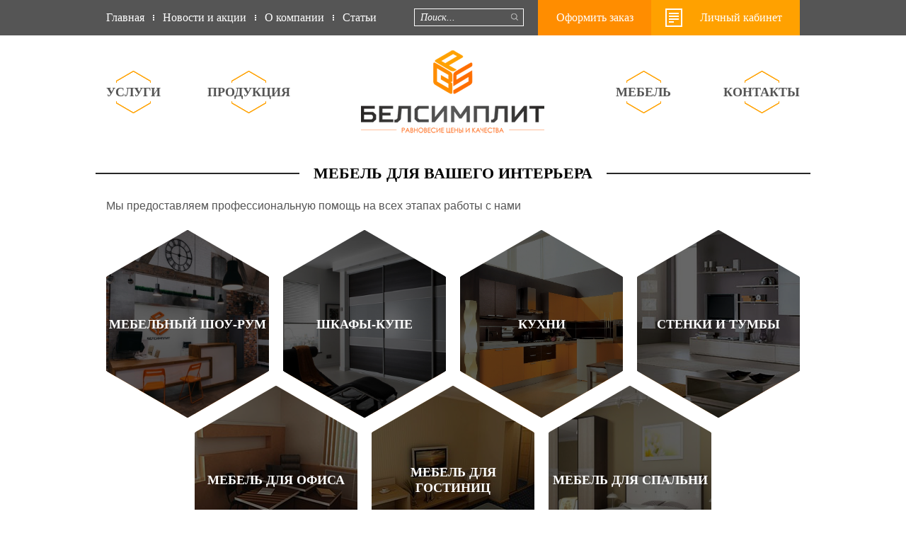

--- FILE ---
content_type: text/html; charset=UTF-8
request_url: https://belsimplit.by/mebel-dlya-vashego-interera/
body_size: 10248
content:
 <!DOCTYPE html> <html lang="ru-RU"> <head> <meta http-equiv="Content-type" content="text/html; charset=utf-8"/> <meta http-equiv="X-UA-Compatible" content="IE=Edge"/> <meta name="viewport" content="maximum-scale=1, width=980"> <base href="/"/> <!--[if IE 8]> <script src="//html5shiv.googlecode.com/svn/trunk/html5.js"></script> <![endif]--> <meta name='robots' content='index, follow, max-image-preview:large, max-snippet:-1, max-video-preview:-1'/> <!-- This site is optimized with the Yoast SEO plugin v21.7 - https://yoast.com/wordpress/plugins/seo/ --> <title>Блок «Мебель» (На главной странице) в Могилеве</title> <meta name="description" content="Блок «Мебель» (На главной странице) от компании «БелСимПлит»."/> <link rel="canonical" href="https://belsimplit.by/mebel-dlya-vashego-interera/"/> <meta property="og:locale" content="ru_RU"/> <meta property="og:type" content="article"/> <meta property="og:title" content="Блок «Мебель» (На главной странице) в Могилеве"/> <meta property="og:description" content="Блок «Мебель» (На главной странице) от компании «БелСимПлит»."/> <meta property="og:url" content="https://belsimplit.by/mebel-dlya-vashego-interera/"/> <meta property="og:site_name" content="БелСимПлит"/> <meta property="article:modified_time" content="2018-12-30T13:13:56+00:00"/> <meta name="twitter:card" content="summary_large_image"/> <script type="application/ld+json" class="yoast-schema-graph">{"@context":"https://schema.org","@graph":[{"@type":"WebPage","@id":"https://belsimplit.by/mebel-dlya-vashego-interera/","url":"https://belsimplit.by/mebel-dlya-vashego-interera/","name":"Блок «Мебель» (На главной странице) в Могилеве","isPartOf":{"@id":"https://belsimplit.by/#website"},"datePublished":"2016-01-12T13:33:57+00:00","dateModified":"2018-12-30T13:13:56+00:00","description":"Блок «Мебель» (На главной странице) от компании «БелСимПлит».","breadcrumb":{"@id":"https://belsimplit.by/mebel-dlya-vashego-interera/#breadcrumb"},"inLanguage":"ru-RU","potentialAction":[{"@type":"ReadAction","target":["https://belsimplit.by/mebel-dlya-vashego-interera/"]}]},{"@type":"BreadcrumbList","@id":"https://belsimplit.by/mebel-dlya-vashego-interera/#breadcrumb","itemListElement":[{"@type":"ListItem","position":1,"name":"Главное меню","item":"https://belsimplit.by/"},{"@type":"ListItem","position":2,"name":"Блок «Мебель» (На главной странице)"}]},{"@type":"WebSite","@id":"https://belsimplit.by/#website","url":"https://belsimplit.by/","name":"БелСимПлит","description":"Равновесие цены и качества","potentialAction":[{"@type":"SearchAction","target":{"@type":"EntryPoint","urlTemplate":"https://belsimplit.by/?s={search_term_string}"},"query-input":"required name=search_term_string"}],"inLanguage":"ru-RU"}]}</script> <!-- / Yoast SEO plugin. --> <link rel='dns-prefetch' href='//api-maps.yandex.ru'/> <link rel='dns-prefetch' href='//www.googletagmanager.com'/> <link rel='dns-prefetch' href='//fpro.by'/> <style id='classic-theme-styles-inline-css' type='text/css'> /*! This file is auto-generated */ .wp-block-button__link{color:#fff;background-color:#32373c;border-radius:9999px;box-shadow:none;text-decoration:none;padding:calc(.667em + 2px) calc(1.333em + 2px);font-size:1.125em}.wp-block-file__button{background:#32373c;color:#fff;text-decoration:none} </style> <style id='global-styles-inline-css' type='text/css'> body{--wp--preset--color--black: #000000;--wp--preset--color--cyan-bluish-gray: #abb8c3;--wp--preset--color--white: #ffffff;--wp--preset--color--pale-pink: #f78da7;--wp--preset--color--vivid-red: #cf2e2e;--wp--preset--color--luminous-vivid-orange: #ff6900;--wp--preset--color--luminous-vivid-amber: #fcb900;--wp--preset--color--light-green-cyan: #7bdcb5;--wp--preset--color--vivid-green-cyan: #00d084;--wp--preset--color--pale-cyan-blue: #8ed1fc;--wp--preset--color--vivid-cyan-blue: #0693e3;--wp--preset--color--vivid-purple: #9b51e0;--wp--preset--gradient--vivid-cyan-blue-to-vivid-purple: linear-gradient(135deg,rgba(6,147,227,1) 0%,rgb(155,81,224) 100%);--wp--preset--gradient--light-green-cyan-to-vivid-green-cyan: linear-gradient(135deg,rgb(122,220,180) 0%,rgb(0,208,130) 100%);--wp--preset--gradient--luminous-vivid-amber-to-luminous-vivid-orange: linear-gradient(135deg,rgba(252,185,0,1) 0%,rgba(255,105,0,1) 100%);--wp--preset--gradient--luminous-vivid-orange-to-vivid-red: linear-gradient(135deg,rgba(255,105,0,1) 0%,rgb(207,46,46) 100%);--wp--preset--gradient--very-light-gray-to-cyan-bluish-gray: linear-gradient(135deg,rgb(238,238,238) 0%,rgb(169,184,195) 100%);--wp--preset--gradient--cool-to-warm-spectrum: linear-gradient(135deg,rgb(74,234,220) 0%,rgb(151,120,209) 20%,rgb(207,42,186) 40%,rgb(238,44,130) 60%,rgb(251,105,98) 80%,rgb(254,248,76) 100%);--wp--preset--gradient--blush-light-purple: linear-gradient(135deg,rgb(255,206,236) 0%,rgb(152,150,240) 100%);--wp--preset--gradient--blush-bordeaux: linear-gradient(135deg,rgb(254,205,165) 0%,rgb(254,45,45) 50%,rgb(107,0,62) 100%);--wp--preset--gradient--luminous-dusk: linear-gradient(135deg,rgb(255,203,112) 0%,rgb(199,81,192) 50%,rgb(65,88,208) 100%);--wp--preset--gradient--pale-ocean: linear-gradient(135deg,rgb(255,245,203) 0%,rgb(182,227,212) 50%,rgb(51,167,181) 100%);--wp--preset--gradient--electric-grass: linear-gradient(135deg,rgb(202,248,128) 0%,rgb(113,206,126) 100%);--wp--preset--gradient--midnight: linear-gradient(135deg,rgb(2,3,129) 0%,rgb(40,116,252) 100%);--wp--preset--font-size--small: 13px;--wp--preset--font-size--medium: 20px;--wp--preset--font-size--large: 36px;--wp--preset--font-size--x-large: 42px;--wp--preset--spacing--20: 0.44rem;--wp--preset--spacing--30: 0.67rem;--wp--preset--spacing--40: 1rem;--wp--preset--spacing--50: 1.5rem;--wp--preset--spacing--60: 2.25rem;--wp--preset--spacing--70: 3.38rem;--wp--preset--spacing--80: 5.06rem;--wp--preset--shadow--natural: 6px 6px 9px rgba(0, 0, 0, 0.2);--wp--preset--shadow--deep: 12px 12px 50px rgba(0, 0, 0, 0.4);--wp--preset--shadow--sharp: 6px 6px 0px rgba(0, 0, 0, 0.2);--wp--preset--shadow--outlined: 6px 6px 0px -3px rgba(255, 255, 255, 1), 6px 6px rgba(0, 0, 0, 1);--wp--preset--shadow--crisp: 6px 6px 0px rgba(0, 0, 0, 1);}:where(.is-layout-flex){gap: 0.5em;}:where(.is-layout-grid){gap: 0.5em;}body .is-layout-flow > .alignleft{float: left;margin-inline-start: 0;margin-inline-end: 2em;}body .is-layout-flow > .alignright{float: right;margin-inline-start: 2em;margin-inline-end: 0;}body .is-layout-flow > .aligncenter{margin-left: auto !important;margin-right: auto !important;}body .is-layout-constrained > .alignleft{float: left;margin-inline-start: 0;margin-inline-end: 2em;}body .is-layout-constrained > .alignright{float: right;margin-inline-start: 2em;margin-inline-end: 0;}body .is-layout-constrained > .aligncenter{margin-left: auto !important;margin-right: auto !important;}body .is-layout-constrained > :where(:not(.alignleft):not(.alignright):not(.alignfull)){max-width: var(--wp--style--global--content-size);margin-left: auto !important;margin-right: auto !important;}body .is-layout-constrained > .alignwide{max-width: var(--wp--style--global--wide-size);}body .is-layout-flex{display: flex;}body .is-layout-flex{flex-wrap: wrap;align-items: center;}body .is-layout-flex > *{margin: 0;}body .is-layout-grid{display: grid;}body .is-layout-grid > *{margin: 0;}:where(.wp-block-columns.is-layout-flex){gap: 2em;}:where(.wp-block-columns.is-layout-grid){gap: 2em;}:where(.wp-block-post-template.is-layout-flex){gap: 1.25em;}:where(.wp-block-post-template.is-layout-grid){gap: 1.25em;}.has-black-color{color: var(--wp--preset--color--black) !important;}.has-cyan-bluish-gray-color{color: var(--wp--preset--color--cyan-bluish-gray) !important;}.has-white-color{color: var(--wp--preset--color--white) !important;}.has-pale-pink-color{color: var(--wp--preset--color--pale-pink) !important;}.has-vivid-red-color{color: var(--wp--preset--color--vivid-red) !important;}.has-luminous-vivid-orange-color{color: var(--wp--preset--color--luminous-vivid-orange) !important;}.has-luminous-vivid-amber-color{color: var(--wp--preset--color--luminous-vivid-amber) !important;}.has-light-green-cyan-color{color: var(--wp--preset--color--light-green-cyan) !important;}.has-vivid-green-cyan-color{color: var(--wp--preset--color--vivid-green-cyan) !important;}.has-pale-cyan-blue-color{color: var(--wp--preset--color--pale-cyan-blue) !important;}.has-vivid-cyan-blue-color{color: var(--wp--preset--color--vivid-cyan-blue) !important;}.has-vivid-purple-color{color: var(--wp--preset--color--vivid-purple) !important;}.has-black-background-color{background-color: var(--wp--preset--color--black) !important;}.has-cyan-bluish-gray-background-color{background-color: var(--wp--preset--color--cyan-bluish-gray) !important;}.has-white-background-color{background-color: var(--wp--preset--color--white) !important;}.has-pale-pink-background-color{background-color: var(--wp--preset--color--pale-pink) !important;}.has-vivid-red-background-color{background-color: var(--wp--preset--color--vivid-red) !important;}.has-luminous-vivid-orange-background-color{background-color: var(--wp--preset--color--luminous-vivid-orange) !important;}.has-luminous-vivid-amber-background-color{background-color: var(--wp--preset--color--luminous-vivid-amber) !important;}.has-light-green-cyan-background-color{background-color: var(--wp--preset--color--light-green-cyan) !important;}.has-vivid-green-cyan-background-color{background-color: var(--wp--preset--color--vivid-green-cyan) !important;}.has-pale-cyan-blue-background-color{background-color: var(--wp--preset--color--pale-cyan-blue) !important;}.has-vivid-cyan-blue-background-color{background-color: var(--wp--preset--color--vivid-cyan-blue) !important;}.has-vivid-purple-background-color{background-color: var(--wp--preset--color--vivid-purple) !important;}.has-black-border-color{border-color: var(--wp--preset--color--black) !important;}.has-cyan-bluish-gray-border-color{border-color: var(--wp--preset--color--cyan-bluish-gray) !important;}.has-white-border-color{border-color: var(--wp--preset--color--white) !important;}.has-pale-pink-border-color{border-color: var(--wp--preset--color--pale-pink) !important;}.has-vivid-red-border-color{border-color: var(--wp--preset--color--vivid-red) !important;}.has-luminous-vivid-orange-border-color{border-color: var(--wp--preset--color--luminous-vivid-orange) !important;}.has-luminous-vivid-amber-border-color{border-color: var(--wp--preset--color--luminous-vivid-amber) !important;}.has-light-green-cyan-border-color{border-color: var(--wp--preset--color--light-green-cyan) !important;}.has-vivid-green-cyan-border-color{border-color: var(--wp--preset--color--vivid-green-cyan) !important;}.has-pale-cyan-blue-border-color{border-color: var(--wp--preset--color--pale-cyan-blue) !important;}.has-vivid-cyan-blue-border-color{border-color: var(--wp--preset--color--vivid-cyan-blue) !important;}.has-vivid-purple-border-color{border-color: var(--wp--preset--color--vivid-purple) !important;}.has-vivid-cyan-blue-to-vivid-purple-gradient-background{background: var(--wp--preset--gradient--vivid-cyan-blue-to-vivid-purple) !important;}.has-light-green-cyan-to-vivid-green-cyan-gradient-background{background: var(--wp--preset--gradient--light-green-cyan-to-vivid-green-cyan) !important;}.has-luminous-vivid-amber-to-luminous-vivid-orange-gradient-background{background: var(--wp--preset--gradient--luminous-vivid-amber-to-luminous-vivid-orange) !important;}.has-luminous-vivid-orange-to-vivid-red-gradient-background{background: var(--wp--preset--gradient--luminous-vivid-orange-to-vivid-red) !important;}.has-very-light-gray-to-cyan-bluish-gray-gradient-background{background: var(--wp--preset--gradient--very-light-gray-to-cyan-bluish-gray) !important;}.has-cool-to-warm-spectrum-gradient-background{background: var(--wp--preset--gradient--cool-to-warm-spectrum) !important;}.has-blush-light-purple-gradient-background{background: var(--wp--preset--gradient--blush-light-purple) !important;}.has-blush-bordeaux-gradient-background{background: var(--wp--preset--gradient--blush-bordeaux) !important;}.has-luminous-dusk-gradient-background{background: var(--wp--preset--gradient--luminous-dusk) !important;}.has-pale-ocean-gradient-background{background: var(--wp--preset--gradient--pale-ocean) !important;}.has-electric-grass-gradient-background{background: var(--wp--preset--gradient--electric-grass) !important;}.has-midnight-gradient-background{background: var(--wp--preset--gradient--midnight) !important;}.has-small-font-size{font-size: var(--wp--preset--font-size--small) !important;}.has-medium-font-size{font-size: var(--wp--preset--font-size--medium) !important;}.has-large-font-size{font-size: var(--wp--preset--font-size--large) !important;}.has-x-large-font-size{font-size: var(--wp--preset--font-size--x-large) !important;} .wp-block-navigation a:where(:not(.wp-element-button)){color: inherit;} :where(.wp-block-post-template.is-layout-flex){gap: 1.25em;}:where(.wp-block-post-template.is-layout-grid){gap: 1.25em;} :where(.wp-block-columns.is-layout-flex){gap: 2em;}:where(.wp-block-columns.is-layout-grid){gap: 2em;} .wp-block-pullquote{font-size: 1.5em;line-height: 1.6;} </style> <link rel='stylesheet' id='cpt-jquery-bxslider-css' href='https://belsimplit.by/wp-content/plugins/custom-post-types/css/jquery.bxslider.css' type='text/css' media='all'/> <link rel='stylesheet' id='cpt-styles-css' href='https://belsimplit.by/wp-content/plugins/custom-post-types/css/custom-post-types.css' type='text/css' media='all'/> <link rel='stylesheet' id='powertip-css' href='https://belsimplit.by/wp-content/plugins/devvn-image-hotspot/frontend/css/jquery.powertip.min.css' type='text/css' media='all'/> <link rel='stylesheet' id='maps-points-css' href='https://belsimplit.by/wp-content/plugins/devvn-image-hotspot/frontend/css/maps_points.css' type='text/css' media='all'/> <link rel='stylesheet' id='kk-star-ratings-css' href='https://belsimplit.by/wp-content/plugins/kk-star-ratings/src/core/public/css/kk-star-ratings.css' type='text/css' media='all'/> <link rel='stylesheet' id='menu-image-css' href='https://belsimplit.by/wp-content/plugins/menu-image/menu-image.css' type='text/css' media='all'/> <link rel='stylesheet' id='m42-sharing-css' href='https://belsimplit.by/wp-content/plugins/m42-sharing-and-rating//css/sharing-and-rating.css' type='text/css' media='all'/> <link rel='stylesheet' id='belsimplit-colorbox-css' href='https://belsimplit.by/wp-content/themes/belsimplit/css/jquery.colorbox.css' type='text/css' media='all'/> <link rel='stylesheet' id='belsimplit-style-css' href='https://belsimplit.by/wp-content/themes/belsimplit/style.css' type='text/css' media='all'/> <link rel='stylesheet' id='m42-styles-css' href='https://belsimplit.by/wp-content/themes/belsimplit/m42-styles.css' type='text/css' media='all'/> <!--n2css--><!--n2js--><script type="text/javascript" src="https://api-maps.yandex.ru/2.1/?lang=ru-RU" id="cpt-yamapsapi-js"></script> <script type="text/javascript" src="https://belsimplit.by/wp-includes/js/jquery/jquery.min.js" id="jquery-core-js"></script> <script type="text/javascript" src="https://belsimplit.by/wp-includes/js/jquery/jquery-migrate.min.js" id="jquery-migrate-js"></script> <style>.pseudo-clearfy-link { color: #008acf; cursor: pointer;}.pseudo-clearfy-link:hover { text-decoration: none;}</style><!-- Meta Pixel Code --> <script> 
!function(f,b,e,v,n,t,s) 
{if(f.fbq)return;n=f.fbq=function(){n.callMethod? 
n.callMethod.apply(n,arguments):n.queue.push(arguments)}; 
if(!f._fbq)f._fbq=n;n.push=n;n.loaded=!0;n.version='2.0'; 
n.queue=[];t=b.createElement(e);t.async=!0; 
t.src=v;s=b.getElementsByTagName(e)[0]; 
s.parentNode.insertBefore(t,s)}(window, document,'script', 
'https://connect.facebook.net/en_US/fbevents.js'); 
fbq('init', '824021619541834'); 
fbq('track', 'PageView'); 
</script> <noscript><img height="1" width="1" style="display:none" src="https://www.facebook.com/tr?id=824021619541834&ev=PageView&noscript=1" /></noscript> <!-- End Meta Pixel Code --> <meta name="author" content="Фабрика проектов"/> <meta name="copyright" content="Фабрика проектов ©"/> <meta name="geo.placename" content="Могилёв, Беларусь"/> <meta name="geo.position" content="53.9000000;30.3333330"/> <meta name="geo.region" content="BY-Могилёвская область"/> <meta name="ICBM" content="53.9000000, 30.3333330"/> <meta name="viewport" content="1010px"> <script type="application/ld+json">{
    "@context": "https://schema.org/",
    "@type": "CreativeWorkSeries",
    "name": "Блок «Мебель» (На главной странице)",
    "aggregateRating": {
        "@type": "AggregateRating",
        "ratingValue": "5",
        "bestRating": "5",
        "ratingCount": "35"
    }
}</script><!-- START LocalBusiness Schema by Lumiverse --> <script type="application/ld+json">
{
  "@context": "https://schema.org",
  "@type": "LocalBusiness",
  "name": "БелСимПлит",
  "address": {
    "@type": "PostalAddress",
    "streetAddress": "пр. Мира, 39",
    "addressLocality": "Могилев",
    "addressRegion": "Беларусь",
    "postalCode": "212030"
  },
  "image": "https://belsimplit.by/wp-content/themes/belsimplit/img/header-bg.png",
  "telephone": "+375 29 306 05 72",
  "url": "https://belsimplit.by/"
}
</script> <!-- END LocalBusiness Schema by Lumiverse --> <link rel="icon" href="https://belsimplit.by/wp-content/uploads/2016/01/favicon.png" sizes="32x32"/> <link rel="icon" href="https://belsimplit.by/wp-content/uploads/2016/01/favicon.png" sizes="192x192"/> <link rel="apple-touch-icon" href="https://belsimplit.by/wp-content/uploads/2016/01/favicon.png"/> <meta name="msapplication-TileImage" content="https://belsimplit.by/wp-content/uploads/2016/01/favicon.png"/> <style type="text/css" id="wp-custom-css"> .rating-block { clear: both; } </style> </head> <body class="page-template-default page page-id-127"> <section id="wrapper"> <header class="header-container"> <div class="nav-container"> <div class="content"> <nav class="primary-nav"><ul><li id="menu-item-23" class="menu-item menu-item-type-post_type menu-item-object-page menu-item-home menu-item-23"><a href="https://belsimplit.by/" class=" menu-item menu-item-type-post_type menu-item-object-page menu-item-home"><span class="menu-image-title">Главная</span></a></li> <li id="menu-item-26" class="menu-item menu-item-type-post_type menu-item-object-page menu-item-26"><a href="https://belsimplit.by/novosti/" class=" menu-item menu-item-type-post_type menu-item-object-page"><span class="menu-image-title">Новости и акции</span></a></li> <li id="menu-item-27" class="menu-item menu-item-type-post_type menu-item-object-page menu-item-has-children menu-item-27"><a href="https://belsimplit.by/about/" class=" menu-item menu-item-type-post_type menu-item-object-page menu-item-has-children"><span class="menu-image-title">О компании</span></a> <ul class="sub-menu"> <li id="menu-item-9723" class="menu-item menu-item-type-post_type menu-item-object-page menu-item-9723"><a href="https://belsimplit.by/nashi-partnery/" class=" menu-item menu-item-type-post_type menu-item-object-page"><span class="menu-image-title">Наши партнеры</span></a></li> <li id="menu-item-30" class="menu-item menu-item-type-post_type menu-item-object-page menu-item-30"><a href="https://belsimplit.by/about/sertifikatyi/" class=" menu-item menu-item-type-post_type menu-item-object-page"><span class="menu-image-title">Сертификаты</span></a></li> <li id="menu-item-5707" class="menu-item menu-item-type-post_type menu-item-object-page menu-item-5707"><a href="https://belsimplit.by/sotrudnichestvo/" class=" menu-item menu-item-type-post_type menu-item-object-page"><span class="menu-image-title">Сотрудничество</span></a></li> </ul> </li> <li id="menu-item-4775" class="menu-item menu-item-type-post_type menu-item-object-page menu-item-4775"><a href="https://belsimplit.by/blog/" class=" menu-item menu-item-type-post_type menu-item-object-page"><span class="menu-image-title">Статьи</span></a></li> </ul></nav> <div class="control-panel"> <div class="widget widget_search"><form role="search" method="get" id="searchform" class="searchform" action="https://belsimplit.by/"> <div> <label class="screen-reader-text" for="s">Найти:</label> <input type="text" value="" name="s" id="s"/> <input type="submit" id="searchsubmit" value="Поиск"/> </div> </form></div> <a href="https://belsimplit.by/oformit-zakaz/" class="btn-solid checkout">Оформить заказ</a> <a href="//user.belsimplit.by" target="_blank" class="btn-solid btn-orange personal">Личный кабинет</a> </div> </div> </div> <div class="logo-container content"> <nav class="header-nav left-nav"><ul><li id="menu-item-215" class="menu-item menu-item-type-post_type menu-item-object-page menu-item-has-children menu-item-215"><a href="https://belsimplit.by/services/" class=" menu-item menu-item-type-post_type menu-item-object-page menu-item-has-children"><span class="menu-image-title">Услуги<span class="sub-menu-arrow"></span></span></a> <ul class="sub-menu"> <li id="menu-item-189" class="menu-item menu-item-type-post_type menu-item-object-page menu-item-189"><a href="https://belsimplit.by/raskroy-mebelnoy-pliti/" class=" menu-item menu-item-type-post_type menu-item-object-page"><span class="menu-image-title">Раскрой мебельной плиты<span class="sub-menu-arrow"></span></span></a></li> <li id="menu-item-7469" class="menu-item menu-item-type-post_type menu-item-object-page menu-item-7469"><a href="https://belsimplit.by/mebel_svoimi_rukami/" class=" menu-item menu-item-type-post_type menu-item-object-page"><span class="menu-image-title">Мебель своими руками<span class="sub-menu-arrow"></span></span></a></li> <li id="menu-item-190" class="menu-item menu-item-type-post_type menu-item-object-page menu-item-190"><a href="https://belsimplit.by/services/okleyka-kromkoy/" class=" menu-item menu-item-type-post_type menu-item-object-page"><span class="menu-image-title">Оклейка кромкой<span class="sub-menu-arrow"></span></span></a></li> <li id="menu-item-191" class="menu-item menu-item-type-post_type menu-item-object-page menu-item-191"><a href="https://belsimplit.by/services/srashhivanie-materialov/" class=" menu-item menu-item-type-post_type menu-item-object-page"><span class="menu-image-title">Сращивание материалов<span class="sub-menu-arrow"></span></span></a></li> <li id="menu-item-192" class="menu-item menu-item-type-post_type menu-item-object-page menu-item-192"><a href="https://belsimplit.by/services/frezerovka/" class=" menu-item menu-item-type-post_type menu-item-object-page"><span class="menu-image-title">Фрезеровка<span class="sub-menu-arrow"></span></span></a></li> </ul> </li> <li id="menu-item-216" class="menu-item menu-item-type-post_type menu-item-object-page menu-item-has-children menu-item-216"><a href="https://belsimplit.by/catalog/" class=" menu-item menu-item-type-post_type menu-item-object-page menu-item-has-children"><span class="menu-image-title">Продукция<span class="sub-menu-arrow"></span></span></a> <ul class="sub-menu"> <li id="menu-item-11988" class="menu-item menu-item-type-post_type menu-item-object-page menu-item-11988"><a href="https://belsimplit.by/mebel-loft/" class=" menu-item menu-item-type-post_type menu-item-object-page"><span class="menu-image-title">Мебель лофт<span class="sub-menu-arrow"></span></span></a></li> <li id="menu-item-14387" class="menu-item menu-item-type-post_type menu-item-object-page menu-item-14387"><a href="https://belsimplit.by/kompakt-plity/" class=" menu-item menu-item-type-post_type menu-item-object-page"><span class="menu-image-title">Компакт плиты<span class="sub-menu-arrow"></span></span></a></li> <li id="menu-item-248" class="menu-item menu-item-type-post_type menu-item-object-page menu-item-248"><a href="https://belsimplit.by/laminirovannaya-dsp/" class=" menu-item menu-item-type-post_type menu-item-object-page"><span class="menu-image-title">Ламинированная ДСП<span class="sub-menu-arrow"></span></span></a></li> <li id="menu-item-251" class="menu-item menu-item-type-post_type menu-item-object-page menu-item-251"><a href="https://belsimplit.by/catalog/stoleshnitsyi/" class=" menu-item menu-item-type-post_type menu-item-object-page"><span class="menu-image-title">Столешницы<span class="sub-menu-arrow"></span></span></a></li> <li id="menu-item-12332" class="menu-item menu-item-type-custom menu-item-object-custom menu-item-12332"><a href="https://belsimplit.by/dekory/" class=" menu-item menu-item-type-custom menu-item-object-custom"><span class="menu-image-title">Выбери свой цвет!<span class="sub-menu-arrow"></span></span></a></li> <li id="menu-item-6055" class="menu-item menu-item-type-post_type menu-item-object-page menu-item-6055"><a href="https://belsimplit.by/furnitura-blum/" class=" menu-item menu-item-type-post_type menu-item-object-page"><span class="menu-image-title">Фурнитура Blum<span class="sub-menu-arrow"></span></span></a></li> <li id="menu-item-253" class="menu-item menu-item-type-post_type menu-item-object-page menu-item-253"><a href="https://belsimplit.by/catalog/mebelnyie-fasadyi/" class=" menu-item menu-item-type-post_type menu-item-object-page"><span class="menu-image-title">Мебельные фасады<span class="sub-menu-arrow"></span></span></a></li> <li id="menu-item-8302" class="menu-item menu-item-type-post_type menu-item-object-page menu-item-8302"><a href="https://belsimplit.by/catalog/nanotehnologichnyj-matovyj-material-dlya-dizajna-interera/" class=" menu-item menu-item-type-post_type menu-item-object-page"><span class="menu-image-title">Матовые фасады Fenix<span class="sub-menu-arrow"></span></span></a></li> <li id="menu-item-252" class="menu-item menu-item-type-post_type menu-item-object-page menu-item-252"><a href="https://belsimplit.by/catalog/dveri-dlya-shkafov-kupe/" class=" menu-item menu-item-type-post_type menu-item-object-page"><span class="menu-image-title">Двери для шкафов-купе<span class="sub-menu-arrow"></span></span></a></li> <li id="menu-item-9861" class="menu-item menu-item-type-post_type menu-item-object-page menu-item-9861"><a href="https://belsimplit.by/catalog/otboynaya-doska/" class=" menu-item menu-item-type-post_type menu-item-object-page"><span class="menu-image-title">Отбойная доска<span class="sub-menu-arrow"></span></span></a></li> <li id="menu-item-9097" class="menu-item menu-item-type-post_type menu-item-object-page menu-item-9097"><a href="https://belsimplit.by/furnitura-blum/aventos/" class=" menu-item menu-item-type-post_type menu-item-object-page"><span class="menu-image-title">Подъемные механизмы<span class="sub-menu-arrow"></span></span></a></li> <li id="menu-item-9715" class="menu-item menu-item-type-post_type menu-item-object-page menu-item-9715"><a href="https://belsimplit.by/furnitura-blum/sistemy-vydvizheniya/" class=" menu-item menu-item-type-post_type menu-item-object-page"><span class="menu-image-title">Системы выдвижения<span class="sub-menu-arrow"></span></span></a></li> <li id="menu-item-9720" class="menu-item menu-item-type-post_type menu-item-object-page menu-item-9720"><a href="https://belsimplit.by/furnitura-blum/razdelitelnye-sistemy/" class=" menu-item menu-item-type-post_type menu-item-object-page"><span class="menu-image-title">Разделительные системы<span class="sub-menu-arrow"></span></span></a></li> <li id="menu-item-256" class="menu-item menu-item-type-post_type menu-item-object-page menu-item-256"><a href="https://belsimplit.by/catalog/dvp/" class=" menu-item menu-item-type-post_type menu-item-object-page"><span class="menu-image-title">ДВП<span class="sub-menu-arrow"></span></span></a></li> <li id="menu-item-4337" class="menu-item menu-item-type-post_type menu-item-object-page menu-item-4337"><a href="https://belsimplit.by/catalog/mebelnyie-fasadyi/alyuminievyie-z-fasadyi/" class=" menu-item menu-item-type-post_type menu-item-object-page"><span class="menu-image-title">Алюминиевые фасады<span class="sub-menu-arrow"></span></span></a></li> <li id="menu-item-1229" class="menu-item menu-item-type-post_type menu-item-object-page menu-item-1229"><a href="https://belsimplit.by/catalog/mdf/" class=" menu-item menu-item-type-post_type menu-item-object-page"><span class="menu-image-title">МДФ<span class="sub-menu-arrow"></span></span></a></li> </ul> </li> <li id="menu-item-9719" class="menu-item menu-item-type-post_type menu-item-object-page menu-item-9719"><a href="https://belsimplit.by/furnitura-blum/razdelitelnye-sistemy/" class=" menu-item menu-item-type-post_type menu-item-object-page"><span class="menu-image-title">Разделительные системы<span class="sub-menu-arrow"></span></span></a></li> </ul></nav> <a class="logo" href="https://belsimplit.by"> <img src="https://belsimplit.by/wp-content/themes/belsimplit/img/header-bg.png" alt="БелСимПлит"/> </a> <nav class="header-nav right-nav"><ul><li id="menu-item-218" class="menu-item menu-item-type-post_type menu-item-object-page menu-item-has-children menu-item-218"><a href="https://belsimplit.by/mebel/" class=" menu-item menu-item-type-post_type menu-item-object-page menu-item-has-children"><span class="menu-image-title">Мебель<span class="sub-menu-arrow"></span></span></a> <ul class="sub-menu"> <li id="menu-item-11989" class="menu-item menu-item-type-post_type menu-item-object-page menu-item-11989"><a href="https://belsimplit.by/mebel-loft/" class=" menu-item menu-item-type-post_type menu-item-object-page"><span class="menu-image-title">Мебель лофт<span class="sub-menu-arrow"></span></span></a></li> <li id="menu-item-7186" class="menu-item menu-item-type-post_type menu-item-object-page menu-item-7186"><a href="https://belsimplit.by/otkrytie-mebelnogo-shou-ruma/" class=" menu-item menu-item-type-post_type menu-item-object-page"><span class="menu-image-title">Мебельный шоу-рум<span class="sub-menu-arrow"></span></span></a></li> <li id="menu-item-222" class="menu-item menu-item-type-post_type menu-item-object-page menu-item-222"><a href="https://belsimplit.by/mebel/kitchen/" class=" menu-item menu-item-type-post_type menu-item-object-page"><span class="menu-image-title">Кухни<span class="sub-menu-arrow"></span></span></a></li> <li id="menu-item-219" class="menu-item menu-item-type-post_type menu-item-object-page menu-item-219"><a href="https://belsimplit.by/mebel/shkafi-kupe/" class=" menu-item menu-item-type-post_type menu-item-object-page"><span class="menu-image-title">Шкафы-купе<span class="sub-menu-arrow"></span></span></a></li> <li id="menu-item-220" class="menu-item menu-item-type-post_type menu-item-object-page menu-item-220"><a href="https://belsimplit.by/mebel/stenki-i-tumbyi-2/" class=" menu-item menu-item-type-post_type menu-item-object-page"><span class="menu-image-title">Стенки и тумбы<span class="sub-menu-arrow"></span></span></a></li> <li id="menu-item-2371" class="menu-item menu-item-type-post_type menu-item-object-page menu-item-2371"><a href="https://belsimplit.by/mebel/mebel-dlya-spalnii/" class=" menu-item menu-item-type-post_type menu-item-object-page"><span class="menu-image-title">Мебель для спальни<span class="sub-menu-arrow"></span></span></a></li> <li id="menu-item-2636" class="menu-item menu-item-type-post_type menu-item-object-page menu-item-2636"><a href="https://belsimplit.by/mebel/garderobnyie-komnatyi/" class=" menu-item menu-item-type-post_type menu-item-object-page"><span class="menu-image-title">Гардеробные комнаты<span class="sub-menu-arrow"></span></span></a></li> <li id="menu-item-221" class="menu-item menu-item-type-post_type menu-item-object-page menu-item-221"><a href="https://belsimplit.by/mebel/mebel-dlya-offisa/" class=" menu-item menu-item-type-post_type menu-item-object-page"><span class="menu-image-title">Мебель для офиса<span class="sub-menu-arrow"></span></span></a></li> </ul> </li> <li id="menu-item-3574" class="menu-item menu-item-type-post_type menu-item-object-page menu-item-3574"><a href="https://belsimplit.by/contacts/" class=" menu-item menu-item-type-post_type menu-item-object-page"><span class="menu-image-title">Контакты<span class="sub-menu-arrow"></span></span></a></li> </ul></nav> </div> </header><!-- .header-container --> <section class="content-container"> <section class="content"> <article id="post-127" class="post-127 page type-page status-publish hentry"> <header class="page-header"> <h1 class="page-title">Мебель для Вашего интерьера</h1> </header><!-- .page-header --> <section class="page-content"> <p>Мы предоставляем профессиональную помощь на всех этапах работы с нами</p> <div class="navmenu-shortcode hex"><div class="menu-blok-na-glavnoj-menyu-mebel-dlya-vashego-interera-container"><ul id="menu-blok-na-glavnoj-menyu-mebel-dlya-vashego-interera" class="hex"><li id="menu-item-7189" class="menu-item menu-item-type-post_type menu-item-object-page menu-item-7189"><a href="https://belsimplit.by/otkrytie-mebelnogo-shou-ruma/" class=" menu-item menu-item-type-post_type menu-item-object-page hex-outside menu-image"><div class="hex-inside"><div class="hex-inside"><div class="hex-content"><div class='menu-image-wrapper'><div class='thumb-container'><img fetchpriority="high" decoding="async" width="476" height="476" src="https://belsimplit.by/wp-content/uploads/2017/07/Mebelnyj-shou-rum.jpg" class="attachment-full size-full" alt="Мебельный шоу-рум" srcset="https://belsimplit.by/wp-content/uploads/2017/07/Mebelnyj-shou-rum.jpg 476w, https://belsimplit.by/wp-content/uploads/2017/07/Mebelnyj-shou-rum-300x300.jpg 300w" sizes="(max-width: 476px) 100vw, 476px"/></div></div><span class="menu-image-title">Мебельный шоу-рум</span></div></div></div></a></li> <li id="menu-item-301" class="menu-item menu-item-type-post_type menu-item-object-page menu-item-301"><a title="Шкафы-купе" href="https://belsimplit.by/mebel/shkafi-kupe/" class=" menu-item menu-item-type-post_type menu-item-object-page hex-outside menu-image"><div class="hex-inside"><div class="hex-inside"><div class="hex-content"><div class='menu-image-wrapper'><div class='thumb-container'><img decoding="async" width="680" height="680" src="https://belsimplit.by/wp-content/uploads/2016/01/KrbMp_croper_ru.jpeg" class="attachment-full size-full" alt="" srcset="https://belsimplit.by/wp-content/uploads/2016/01/KrbMp_croper_ru.jpeg 680w, https://belsimplit.by/wp-content/uploads/2016/01/KrbMp_croper_ru-300x300.jpeg 300w" sizes="(max-width: 680px) 100vw, 680px"/></div></div><span class="menu-image-title">Шкафы-купе</span></div></div></div></a></li> <li id="menu-item-308" class="menu-item menu-item-type-post_type menu-item-object-page menu-item-308"><a title="Кухни" href="https://belsimplit.by/mebel/kitchen/" class=" menu-item menu-item-type-post_type menu-item-object-page hex-outside menu-image"><div class="hex-inside"><div class="hex-inside"><div class="hex-content"><div class='menu-image-wrapper'><div class='thumb-container'><img decoding="async" width="933" height="933" src="https://belsimplit.by/wp-content/uploads/2016/01/M8ecB_croper_ru.jpeg" class="attachment-full size-full" alt="" srcset="https://belsimplit.by/wp-content/uploads/2016/01/M8ecB_croper_ru.jpeg 933w, https://belsimplit.by/wp-content/uploads/2016/01/M8ecB_croper_ru-300x300.jpeg 300w, https://belsimplit.by/wp-content/uploads/2016/01/M8ecB_croper_ru-768x768.jpeg 768w" sizes="(max-width: 933px) 100vw, 933px"/></div></div><span class="menu-image-title">Кухни</span></div></div></div></a></li> <li id="menu-item-302" class="menu-item menu-item-type-post_type menu-item-object-page menu-item-302"><a title="Стенки и тумбы" href="https://belsimplit.by/mebel/stenki-i-tumbyi-2/" class=" menu-item menu-item-type-post_type menu-item-object-page hex-outside menu-image"><div class="hex-inside"><div class="hex-inside"><div class="hex-content"><div class='menu-image-wrapper'><div class='thumb-container'><img loading="lazy" decoding="async" width="230" height="265" src="https://belsimplit.by/wp-content/uploads/2016/01/stenki-i-tumbyi.jpg" class="attachment-full size-full" alt=""/></div></div><span class="menu-image-title">Стенки и тумбы</span></div></div></div></a></li> <li id="menu-item-307" class="menu-item menu-item-type-post_type menu-item-object-page menu-item-307"><a title="Мебель для офиса" href="https://belsimplit.by/mebel/mebel-dlya-offisa/" class=" menu-item menu-item-type-post_type menu-item-object-page hex-outside menu-image"><div class="hex-inside"><div class="hex-inside"><div class="hex-content"><div class='menu-image-wrapper'><div class='thumb-container'><img loading="lazy" decoding="async" width="230" height="265" src="https://belsimplit.by/wp-content/uploads/2016/01/mebel-dlya-ofisa.jpg" class="attachment-full size-full" alt=""/></div></div><span class="menu-image-title">Мебель для офиса</span></div></div></div></a></li> <li id="menu-item-303" class="menu-item menu-item-type-post_type menu-item-object-page menu-item-303"><a title="Мебель для гостиниц" href="https://belsimplit.by/mebel/mebel-dlya-gostinic/" class=" menu-item menu-item-type-post_type menu-item-object-page hex-outside menu-image"><div class="hex-inside"><div class="hex-inside"><div class="hex-content"><div class='menu-image-wrapper'><div class='thumb-container'><img loading="lazy" decoding="async" width="230" height="265" src="https://belsimplit.by/wp-content/uploads/2016/01/mebel-dlya-gostinits.jpg" class="attachment-full size-full" alt=""/></div></div><span class="menu-image-title">Мебель для гостиниц</span></div></div></div></a></li> <li id="menu-item-306" class="menu-item menu-item-type-post_type menu-item-object-page menu-item-306"><a title="Мебель для спальни" href="https://belsimplit.by/mebel/mebel-dlya-spalnii/" class=" menu-item menu-item-type-post_type menu-item-object-page hex-outside menu-image"><div class="hex-inside"><div class="hex-inside"><div class="hex-content"><div class='menu-image-wrapper'><div class='thumb-container'><img loading="lazy" decoding="async" width="318" height="318" src="https://belsimplit.by/wp-content/uploads/2016/03/12-1.jpg" class="attachment-full size-full" alt="" srcset="https://belsimplit.by/wp-content/uploads/2016/03/12-1.jpg 318w, https://belsimplit.by/wp-content/uploads/2016/03/12-1-300x300.jpg 300w, https://belsimplit.by/wp-content/uploads/2016/03/12-1-100x100.jpg 100w" sizes="(max-width: 318px) 100vw, 318px"/></div></div><span class="menu-image-title">Мебель для спальни</span></div></div></div></a></li> </ul></div></div> <p><a class="btn" href="https://belsimplit.by/mebel/">Вся мебель здесь</a></p> <div class="m42-sharing-block"> <div class="kk-star-ratings kksr-template" data-payload='{&quot;id&quot;:&quot;127&quot;,&quot;slug&quot;:&quot;default&quot;,&quot;ignore&quot;:&quot;&quot;,&quot;reference&quot;:&quot;template&quot;,&quot;align&quot;:&quot;&quot;,&quot;class&quot;:&quot;&quot;,&quot;count&quot;:&quot;35&quot;,&quot;legendonly&quot;:&quot;&quot;,&quot;readonly&quot;:&quot;&quot;,&quot;score&quot;:&quot;5&quot;,&quot;starsonly&quot;:&quot;&quot;,&quot;valign&quot;:&quot;&quot;,&quot;best&quot;:&quot;5&quot;,&quot;gap&quot;:&quot;5&quot;,&quot;greet&quot;:&quot;Проголосовать&quot;,&quot;legend&quot;:&quot;5\/5 (35 голосов)&quot;,&quot;size&quot;:&quot;16&quot;,&quot;title&quot;:&quot;Блок «Мебель» (На главной странице)&quot;,&quot;width&quot;:&quot;102.5&quot;,&quot;_legend&quot;:&quot;{score}\/{best} ({count} {votes})&quot;,&quot;font_factor&quot;:&quot;1.25&quot;}'> <div class="kksr-stars"> <div class="kksr-stars-inactive"> <div class="kksr-star" data-star="1" style="padding-right: 5px"> <div class="kksr-icon" style="width: 16px; height: 16px;"></div> </div> <div class="kksr-star" data-star="2" style="padding-right: 5px"> <div class="kksr-icon" style="width: 16px; height: 16px;"></div> </div> <div class="kksr-star" data-star="3" style="padding-right: 5px"> <div class="kksr-icon" style="width: 16px; height: 16px;"></div> </div> <div class="kksr-star" data-star="4" style="padding-right: 5px"> <div class="kksr-icon" style="width: 16px; height: 16px;"></div> </div> <div class="kksr-star" data-star="5" style="padding-right: 5px"> <div class="kksr-icon" style="width: 16px; height: 16px;"></div> </div> </div> <div class="kksr-stars-active" style="width: 102.5px;"> <div class="kksr-star" style="padding-right: 5px"> <div class="kksr-icon" style="width: 16px; height: 16px;"></div> </div> <div class="kksr-star" style="padding-right: 5px"> <div class="kksr-icon" style="width: 16px; height: 16px;"></div> </div> <div class="kksr-star" style="padding-right: 5px"> <div class="kksr-icon" style="width: 16px; height: 16px;"></div> </div> <div class="kksr-star" style="padding-right: 5px"> <div class="kksr-icon" style="width: 16px; height: 16px;"></div> </div> <div class="kksr-star" style="padding-right: 5px"> <div class="kksr-icon" style="width: 16px; height: 16px;"></div> </div> </div> </div> <div class="kksr-legend" style="font-size: 12.8px;"> 5/5 (35 голосов) </div> </div> <div class="ya-share2" data-services="vkontakte,facebook,odnoklassniki,moimir,gplus,twitter,viber,whatsapp,skype,telegram"></div> </div> </section><!-- .page-content --> </article><!-- #post-## --> </section><!-- .content --> </section> <!-- .content-container --> <div class="empty"></div> </section><!-- #wrapper --> <footer class="footer-container"> <div class="nav-container"> <div class="content"> <nav class="primary-nav"><ul><li id="menu-item-32" class="menu-item menu-item-type-post_type menu-item-object-page menu-item-home menu-item-32"><a href="https://belsimplit.by/" class=" menu-item menu-item-type-post_type menu-item-object-page menu-item-home"><span class="menu-image-title">Главная</span></a></li> <li id="menu-item-36" class="menu-item menu-item-type-post_type menu-item-object-page menu-item-36"><a href="https://belsimplit.by/novosti/" class=" menu-item menu-item-type-post_type menu-item-object-page"><span class="menu-image-title">Новости</span></a></li> <li id="menu-item-37" class="menu-item menu-item-type-post_type menu-item-object-page menu-item-37"><a href="https://belsimplit.by/about/" class=" menu-item menu-item-type-post_type menu-item-object-page"><span class="menu-image-title">О компании</span></a></li> <li id="menu-item-9721" class="menu-item menu-item-type-post_type menu-item-object-page menu-item-9721"><a href="https://belsimplit.by/nashi-partnery/" class=" menu-item menu-item-type-post_type menu-item-object-page"><span class="menu-image-title">Наши партнеры</span></a></li> <li id="menu-item-40" class="menu-item menu-item-type-post_type menu-item-object-page menu-item-40"><a href="https://belsimplit.by/about/sertifikatyi/" class=" menu-item menu-item-type-post_type menu-item-object-page"><span class="menu-image-title">Сертификаты</span></a></li> <li id="menu-item-41" class="menu-item menu-item-type-post_type menu-item-object-page menu-item-41"><a href="https://belsimplit.by/contacts/" class=" menu-item menu-item-type-post_type menu-item-object-page"><span class="menu-image-title">Контакты</span></a></li> </ul></nav> <div class="control-panel"> <div class="widget widget_search"><form role="search" method="get" id="searchform" class="searchform" action="https://belsimplit.by/"> <div> <label class="screen-reader-text" for="s">Найти:</label> <input type="text" value="" name="s" id="s"/> <input type="submit" id="searchsubmit" value="Поиск"/> </div> </form></div> </div> </div> </div> <div class="footer-widget-area content"> <div class="widget-wrapper"><div class="footer-widget widget_nav_menu"><div class="footer-widget-title">Продукция:</div><div class="menu-menyu-v-podvale-produktsiya-container"><ul id="menu-menyu-v-podvale-produktsiya" class="menu"><li id="menu-item-13489" class="menu-item menu-item-type-post_type menu-item-object-page menu-item-13489"><a href="https://belsimplit.by/mebel-loft/" class=" menu-item menu-item-type-post_type menu-item-object-page"><span class="menu-image-title">Мебель лофт</span></a></li> <li id="menu-item-14385" class="menu-item menu-item-type-post_type menu-item-object-page menu-item-14385"><a href="https://belsimplit.by/kompakt-plity/" class=" menu-item menu-item-type-post_type menu-item-object-page"><span class="menu-image-title">Компакт плиты</span></a></li> <li id="menu-item-259" class="menu-item menu-item-type-post_type menu-item-object-page menu-item-259"><a href="https://belsimplit.by/laminirovannaya-dsp/" class=" menu-item menu-item-type-post_type menu-item-object-page"><span class="menu-image-title">Ламинированная ДСП</span></a></li> <li id="menu-item-8850" class="menu-item menu-item-type-post_type menu-item-object-page menu-item-8850"><a href="https://belsimplit.by/furnitura-blum/" class=" menu-item menu-item-type-post_type menu-item-object-page"><span class="menu-image-title">Фурнитура Blum</span></a></li> <li id="menu-item-8851" class="menu-item menu-item-type-post_type menu-item-object-page menu-item-8851"><a href="https://belsimplit.by/catalog/mebelnyie-fasadyi/" class=" menu-item menu-item-type-post_type menu-item-object-page"><span class="menu-image-title">Мебельные фасады</span></a></li> <li id="menu-item-263" class="menu-item menu-item-type-post_type menu-item-object-page menu-item-263"><a href="https://belsimplit.by/catalog/dveri-dlya-shkafov-kupe/" class=" menu-item menu-item-type-post_type menu-item-object-page"><span class="menu-image-title">Двери для шкафов-купе</span></a></li> <li id="menu-item-262" class="menu-item menu-item-type-post_type menu-item-object-page menu-item-262"><a href="https://belsimplit.by/catalog/stoleshnitsyi/" class=" menu-item menu-item-type-post_type menu-item-object-page"><span class="menu-image-title">Столешницы</span></a></li> </ul></div></div><div class="footer-widget widget_nav_menu"><div class="footer-widget-title">Услуги:</div><div class="menu-menyu-v-podvale-quot-uslugi-quot-container"><ul id="menu-menyu-v-podvale-quot-uslugi-quot" class="menu"><li id="menu-item-269" class="menu-item menu-item-type-post_type menu-item-object-page menu-item-269"><a href="https://belsimplit.by/raskroy-mebelnoy-pliti/" class=" menu-item menu-item-type-post_type menu-item-object-page"><span class="menu-image-title">Раскрой мебельной плиты</span></a></li> <li id="menu-item-8800" class="menu-item menu-item-type-post_type menu-item-object-page menu-item-8800"><a href="https://belsimplit.by/services/detali-dlya-kuhonnyh-modulej/" class=" menu-item menu-item-type-post_type menu-item-object-page"><span class="menu-image-title">Детали для кухонных модулей</span></a></li> <li id="menu-item-270" class="menu-item menu-item-type-post_type menu-item-object-page menu-item-270"><a href="https://belsimplit.by/services/okleyka-kromkoy/" class=" menu-item menu-item-type-post_type menu-item-object-page"><span class="menu-image-title">Оклейка кромкой</span></a></li> <li id="menu-item-271" class="menu-item menu-item-type-post_type menu-item-object-page menu-item-271"><a href="https://belsimplit.by/services/srashhivanie-materialov/" class=" menu-item menu-item-type-post_type menu-item-object-page"><span class="menu-image-title">Сращивание материалов</span></a></li> <li id="menu-item-272" class="menu-item menu-item-type-post_type menu-item-object-page menu-item-272"><a href="https://belsimplit.by/services/frezerovka/" class=" menu-item menu-item-type-post_type menu-item-object-page"><span class="menu-image-title">Фрезеровка</span></a></li> <li id="menu-item-7467" class="menu-item menu-item-type-post_type menu-item-object-page menu-item-7467"><a href="https://belsimplit.by/mebel_svoimi_rukami/" class=" menu-item menu-item-type-post_type menu-item-object-page"><span class="menu-image-title">Мебель своими руками</span></a></li> </ul></div></div><div class="footer-widget widget_nav_menu"><div class="footer-widget-title">Мебель:</div><div class="menu-menyu-v-podvale-quot-mebel-quot-container"><ul id="menu-menyu-v-podvale-quot-mebel-quot" class="menu"><li id="menu-item-11981" class="menu-item menu-item-type-post_type menu-item-object-page menu-item-11981"><a href="https://belsimplit.by/mebel-loft/" class=" menu-item menu-item-type-post_type menu-item-object-page"><span class="menu-image-title">Мебель Лофт</span></a></li> <li id="menu-item-7188" class="menu-item menu-item-type-post_type menu-item-object-page menu-item-7188"><a href="https://belsimplit.by/otkrytie-mebelnogo-shou-ruma/" class=" menu-item menu-item-type-post_type menu-item-object-page"><span class="menu-image-title">Мебельный шоу-рум</span></a></li> <li id="menu-item-274" class="menu-item menu-item-type-post_type menu-item-object-page menu-item-274"><a href="https://belsimplit.by/mebel/shkafi-kupe/" class=" menu-item menu-item-type-post_type menu-item-object-page"><span class="menu-image-title">Шкафы-купе</span></a></li> <li id="menu-item-277" class="menu-item menu-item-type-post_type menu-item-object-page menu-item-277"><a href="https://belsimplit.by/mebel/kitchen/" class=" menu-item menu-item-type-post_type menu-item-object-page"><span class="menu-image-title">Кухни</span></a></li> <li id="menu-item-275" class="menu-item menu-item-type-post_type menu-item-object-page menu-item-275"><a href="https://belsimplit.by/mebel/stenki-i-tumbyi-2/" class=" menu-item menu-item-type-post_type menu-item-object-page"><span class="menu-image-title">Стенки и тумбы</span></a></li> <li id="menu-item-276" class="menu-item menu-item-type-post_type menu-item-object-page menu-item-276"><a href="https://belsimplit.by/mebel/mebel-dlya-offisa/" class=" menu-item menu-item-type-post_type menu-item-object-page"><span class="menu-image-title">Мебель для офиса</span></a></li> </ul></div></div><div class="footer-widget widget_media_image"><img width="92" height="82" src="https://belsimplit.by/wp-content/uploads/2020/08/erip.png" class="image wp-image-12928 attachment-full size-full" alt="" style="max-width: 100%; height: auto;" decoding="async" loading="lazy"/></div></div> <div class="control-panel"> <a href="//user.belsimplit.by" target="_blank" class="btn-solid btn-orange personal">Личный кабинет</a> <a href="https://belsimplit.by/oformit-zakaz/" class="btn-solid checkout">Оформить заказ</a> <a class="fpro" href="//fpro.by" target="_blank" title="Разработка сайта - Фабрика проектов"> <img src="//fpro.by/copyright/img/belsimplit.png" alt="Разработка сайта - Фабрика проектов"/> </a> </div> <div class="copy">Группа компаний: ЧТУП "Компания БелСимПлит" (УНП 791049536), ЧПУП "ЭлитСтиль Плюс" (УНП 790733366), ЧТУП "Фурнихаус" (УНП 791043262)</div> </div> </footer><!-- .footer-container --> <script>var pseudo_links = document.querySelectorAll(".pseudo-clearfy-link");for (var i=0;i<pseudo_links.length;i++ ) { pseudo_links[i].addEventListener("click", function(e){   window.open( e.target.getAttribute("data-uri") ); }); }</script><script>function disable_keystrokes(e) {if (e.ctrlKey || e.metaKey){var key;if(window.event)key = window.event.keyCode;else key = e.which;if (key == 67 || key == 88 || key == 65 || key == 85 || key == 83)return false;else return true;}}document.onkeydown = disable_keystrokes;</script><script>function disableSelection(target){if (typeof target.onselectstart!="undefined") target.onselectstart=function(){return false};else if (typeof target.style.MozUserSelect!="undefined")target.style.MozUserSelect="none";else target.onmousedown=function(){return false};target.style.cursor = "default"}disableSelection(document.body);</script><script>document.oncontextmenu = function() { return false; }</script> <!-- BEGIN JIVOSITE CODE {literal} --> <script type='text/javascript'>
(function(){ var widget_id = 'inImMKtM5q';
var s = document.createElement('script'); s.type = 'text/javascript'; s.async = true; s.src = '//code.jivosite.com/script/widget/'+widget_id; var ss = document.getElementsByTagName('script')[0]; ss.parentNode.insertBefore(s, ss);})();</script> <!-- {/literal} END JIVOSITE CODE --><!-- BEGIN JIVOSITE CODE {literal} --> <script type='text/javascript'>
(function(){ var widget_id = 'inImMKtM5q';
var s = document.createElement('script'); s.type = 'text/javascript'; s.async = true; s.src = '//code.jivosite.com/script/widget/'+widget_id; var ss = document.getElementsByTagName('script')[0]; ss.parentNode.insertBefore(s, ss);})();</script> <!-- {/literal} END JIVOSITE CODE --> <script type="text/javascript" src="https://belsimplit.by/wp-content/plugins/custom-post-types/js/jquery.bxslider.min.js" id="cpt-jquery-bxslider-js"></script> <script type="text/javascript" src="https://belsimplit.by/wp-includes/js/underscore.min.js" id="underscore-js"></script> <script type="text/javascript" id="cpt-scripts-js-extra">
/* <![CDATA[ */
var yamaps = [];
/* ]]> */
</script> <script type="text/javascript" src="https://belsimplit.by/wp-content/plugins/custom-post-types/js/custom-post-types.js" id="cpt-scripts-js"></script> <script type="text/javascript" src="https://belsimplit.by/wp-content/plugins/devvn-image-hotspot/frontend/js/jquery.powertip.min.js" id="powertip-js"></script> <script type="text/javascript" src="https://belsimplit.by/wp-content/plugins/devvn-image-hotspot/frontend/js/maps_points.js" id="maps-points-js"></script> <script type="text/javascript" id="kk-star-ratings-js-extra">
/* <![CDATA[ */
var kk_star_ratings = {"action":"kk-star-ratings","endpoint":"https:\/\/belsimplit.by\/wp-admin\/admin-ajax.php","nonce":"642bb92641"};
/* ]]> */
</script> <script type="text/javascript" src="https://belsimplit.by/wp-content/plugins/kk-star-ratings/src/core/public/js/kk-star-ratings.js" id="kk-star-ratings-js"></script> <script type="text/javascript" src="https://www.googletagmanager.com/gtag/js?id=UA-45151281-31" id="m42-google-analitics-js"></script> <script type="text/javascript" id="m42-metrics-scripts-js-extra">
/* <![CDATA[ */
var options = {"yandex_metrika_ID":"36026740","yandex_metrika_webvisor":"1","google_analytics_ID":"UA-45151281-31"};
/* ]]> */
</script> <script type="text/javascript" src="https://belsimplit.by/wp-content/plugins/m42-metrics/js/scripts.js" id="m42-metrics-scripts-js"></script> <script type="text/javascript" src="https://belsimplit.by/wp-content/plugins/m42-sharing-and-rating//js/scripts.js" id="m42-sharing-js"></script> <script type="text/javascript" src="//fpro.by/copyright/js/fp-logo.js" id="fpro-logo-js"></script> <script type="text/javascript" src="https://belsimplit.by/wp-content/themes/belsimplit/js/jquery.colorbox.min.js" id="belsimplit-colorbox-js"></script> <script type="text/javascript" src="https://belsimplit.by/wp-content/themes/belsimplit/js/jquery.mask.min.js" id="belsimplit-mask-js"></script> <script type="text/javascript" src="https://belsimplit.by/wp-content/themes/belsimplit/js/jquery.boxloader.min.js" id="belsimplit-boxloader-js"></script> <script type="text/javascript" id="belsimplit-scripts-js-extra">
/* <![CDATA[ */
var themeVars = {"search_label":"\u041f\u043e\u0438\u0441\u043a...","file_name_label":"\u0424\u0430\u0439\u043b \u043d\u0435 \u0432\u044b\u0431\u0440\u0430\u043d","cBoxCurrent":"\u0418\u0437\u043e\u0431\u0440\u0430\u0436\u0435\u043d\u0438\u0435 {current} \u0438\u0437 {total}","cBoxImgError":"\u041d\u0435 \u0443\u0434\u0430\u043b\u043e\u0441\u044c \u0437\u0430\u0433\u0440\u0443\u0437\u0438\u0442\u044c \u0438\u0437\u043e\u0431\u0440\u0430\u0436\u0435\u043d\u0438\u0435."};
/* ]]> */
</script> <script type="text/javascript" src="https://belsimplit.by/wp-content/themes/belsimplit/js/functions.js" id="belsimplit-scripts-js"></script> <noscript><div><img src="https://mc.yandex.ru/watch/36026740" style="position:absolute; left:-9999px;" alt=""/></div></noscript> <div class="hide"> <form id="cost-form" class="request-form cost-form"> <div class="description-block"> <div class="caption">Оставить заявку</div> <div class="description">Оставьте заявку и мы свяжемся<br/>с Вами в ближайшее время</div> </div> <input type="hidden" name="type" value="Новая заявка"/> <div class="field required-field name-field"> <label> <input id="name" name="name" type="text" placeholder="Введите Ваше имя"/> </label> </div> <div class="field required-field phone-field"> <label> <input id="phone" name="phone" type="text" placeholder="Введите номер телефона"/> </label> </div> <div class="field btn-field"> <div class="button form-request-button">Оставить заявку</div> <div class="error-message">Проверьте правильность заполнения полей</div> <div class="success-message"> <span class="big">Спасибо!</span><br/> Наши операторы свяжутся с Вами в ближайшее время! </div> </div> </form> </div> </body> </html> 

--- FILE ---
content_type: text/css
request_url: https://belsimplit.by/wp-content/plugins/custom-post-types/css/custom-post-types.css
body_size: 464
content:
/**
 * Plugin's main stylesheet.
 *
 * @package WordPress
 * @subpackage Custom_Post_Types
 */


@charset "UTF-8";

/* .tabs-shortcode  styles */

.tabs-shortcode:after {
	clear: both;
	content: "";
	display: block;
	height: 0;
	-moz-opacity: 0;
		 opacity: 0;
	visibility: hidden;
}

.tabs-shortcode {
	clear: both;
	display: block;
	margin: 0;
	padding: 0;
}

.tabs-shortcode .tabs-controls {
	clear: both;
	display: block;
	list-style: none;
	margin: 0;
	padding: 0;
	position: relative;
	z-index: 2;
}

.tabs-shortcode .tabs-controls li {
	background: #eee;
	border: 1px solid #d1d1d1;
	display: block;
	float: left;
	list-style: none;
	margin: 0 4px;
	padding: 4px 8px;
	position: relative;
	-webkit-transition: background-color 0.5s ease 0s;
	   -moz-transition: background-color 0.5s ease 0s;
			transition: background-color 0.5s ease 0s;
}

.tabs-shortcode .tabs-controls li.state-active {
	background: #fff;
	border-bottom: 1px solid #fff;
	z-index: 2;
}

.tabs-shortcode .tabs-container {
	background: #fff;
	border: 1px solid #d1d1d1;
	clear: both;
	display: block;
	padding: 0;
	position: relative;
	top: -1px;
	z-index: 1;
}

.tabs-shortcode .tabs-container .tab {
	background: #fff;
	-webkit-box-sizing: border-box;
	   -moz-box-sizing: border-box;
			box-sizing: border-box;
	display: block;
	-moz-opacity: 0;
		 opacity: 0;
	padding: 1px 0 0;
	position: absolute;
	-webkit-transition: opacity 0.5s ease 0s;
	   -moz-transition: opacity 0.5s ease 0s;
			transition: opacity 0.5s ease 0s;
	visibility: hidden;
	width: 100%;
	z-index: 0;
}

.tabs-shortcode .tabs-container .tab.state-active {
	-moz-opacity: 1;
		 opacity: 1;
	visibility: visible;
	z-index: 1;
}

--- FILE ---
content_type: text/css
request_url: https://belsimplit.by/wp-content/themes/belsimplit/style.css
body_size: 15533
content:
@charset "UTF-8";
/*
Theme Name: Belsimplit
Theme URI:
Author: Factory Projects
Author URI: https://fpro.by/
Description: This theme was developed for <a target="_blank" href="//belsimplit.by">belsimplit.by</a> site only.
Version: 1.9.2-build20170810
License: GNU General Public License v2 or later
License URI: http://www.gnu.org/licenses/gpl-2.0.html
Tags:
Text Domain: belsimplit
*/


/**
 * Low-level Settings
 *
 * Containts common html-elements and basic selectors styles
 *
 * #ff8d00 - dark-orange (main)
 * #ff6e00 - bright-orange (hover)
 * #ffa100 - orange
 */

/* font-family: 'PT Sans' */

@font-face {
	font-family: 'PT Sans';
	src: local( 'PT Sans' ),
		 local( 'PTSans-Regular' ),
		 url( 'css/fonts/ptsans.woff2' ) format( 'woff2' ),
		 url( 'css/fonts/ptsans.woff' ) format( 'woff' ),
		 url( 'css/fonts/ptsans.ttf' ) format( 'truetype' );
	font-weight: 400;
	font-style: normal;
}

@font-face {
	font-family: 'PT Sans';
	src: local( 'PT Sans Italic' ),
		 local( 'PTSans-Italic' ),
		 url( 'css/fonts/ptsansitalic.woff2' ) format( 'woff2' ),
		 url( 'css/fonts/ptsansitalic.woff' ) format( 'woff' ),
		 url( 'css/fonts/ptsansitalic.ttf' ) format( 'truetype' );
	font-weight: 400;
	font-style: italic;
}

@font-face {
	font-family: 'PT Sans';
	src: local( 'PT Sans Bold' ),
		 local( 'PTSans-Bold' ),
		 url( 'css/fonts/ptsansbold.woff2' ) format( 'woff2' ),
		 url( 'css/fonts/ptsansbold.woff' ) format( 'woff' ),
		 url( 'css/fonts/ptsansbold.ttf' ) format( 'truetype' );
	font-weight: 700;
	font-style: normal;
}

@font-face {
	font-family: 'PT Sans';
	src: local( 'PT Sans Bold Italic' ),
		 local( 'PTSans-BoldItalic' ),
		 url( 'css/fonts/ptsansbolditalic.woff2' ) format( 'woff2' ),
		 url( 'css/fonts/ptsansbolditalic.woff' ) format( 'woff' ),
		 url( 'css/fonts/ptsansbolditalic.ttf' ) format( 'truetype' );
	font-weight: 700;
	font-style: italic;
}

* {
	margin: 0;
	outline: medium none;
	padding: 0;
}

body {
	background: #fff;
	color: #555;
	font: 16px/1.25 'PT Sans', Arial, Helvetica, sans-serif;
	position: relative;
}

html, body {
	height: 100%;
}

#wrapper {
	min-height: 100%;
	overflow: hidden;
	width: 100%;
}

* html #wrapper {
	height: 100%;
}

h1,
h2,
h3,
h4,
h5,
h6 {
	color: #000;
	display: block;
	font: bold 22px/24px 'PT Sans';
	margin: 36px auto 12px;
	text-align: center;
	text-decoration: none;
	text-rendering: optimizelegibility;
	text-transform: uppercase;
}

h4,
h5,
h6 {
	line-height: 20px;
}

h1 {
	font-size: 22px;
}

h2 {
	font-size: 20px;
}

h3 {
	font-size: 19px;
}

h4 {
	font-size: 18px;
}

h5 {
	font-size: 17px;
}

h6 {
	font-size: 16px;
}

p,
ul,
ol,
dl,
table,
.gallery,
.wp-caption,
.page-links {
	margin: 24px 0 0;
	padding: 0;
}

dd,
p + ul,
p + ol,
p + dl,
ul + ol,
ul + dl,
ol + ul,
ol + dl {
	margin-top: 8px;
}

h1 + p,
h2 + p,
h3 + p,
h4 + p,
h5 + p,
h6 + p,
h1 + ul,
h2 + ul,
h3 + ul,
h4 + ul,
h5 + ul,
h6 + ul,
h1 + ol,
h2 + ol,
h3 + ol,
h4 + ol,
h5 + ol,
h6 + ol,
h1 + dl,
h2 + dl,
h3 + dl,
h4 + dl,
h5 + dl,
h6 + dl,
h1 + table,
h2 + table,
h3 + table,
h4 + table,
h5 + table,
h6 + table,
h1 + .gallery,
h2 + .gallery,
h3 + .gallery,
h4 + .gallery,
h5 + .gallery,
h6 + .gallery,
h1 + p + .wp-caption + p,
h2 + p + .wp-caption + p,
h3 + p + .wp-caption + p,
h4 + p + .wp-caption + p,
h5 + p + .wp-caption + p,
h6 + p + .wp-caption + p,
dd > ul,
dd > ol {
	margin-top: 0;
}

ul li,
ol li {
	margin: 0 0 8px 32px;
}

ul,
dd,
dt {
	list-style-image: url( 'img/list-pipe.png' );
	list-style-position: outside;
}

ol.ol-indexed {
	list-style: none;
}

ol.ol-indexed li {
	position: relative;
}

ol.ol-indexed li span.ol-index {
	color: #ff8d00;
	display: block;
	font: 16px/1.25 'PT Sans';
	left: -16px;
	position: absolute;
	top: 0;
}

a {
	color: #ff8d00;
	cursor: pointer;
	text-decoration: underline;
	-webkit-transition-property: color, background-color, border-color, outline-color, opacity;
	   -moz-transition-property: color, background-color, border-color, outline-color, opacity;
		 -o-transition-property: color, background-color, border-color, outline-color, opacity;
			transition-property: color, background-color, border-color, outline-color, opacity;
	-webkit-transition-duration: 0.5s;
	   -moz-transition-duration: 0.5s;
		 -o-transition-duration: 0.5s;
			transition-duration: 0.5s;
	-webkit-transition-timing-function: ease;
	   -moz-transition-timing-function: ease;
		 -o-transition-timing-function: ease;
			transition-timing-function: ease;
	-webkit-transition-delay: 0s;
	   -moz-transition-delay: 0s;
		 -o-transition-delay: 0s;
			transition-delay: 0s;
}

a:hover {
	color: #ff6e00;
}

img {
	height: auto;
	border: medium none;
}

p * {
	max-width: 100%;
}

b,
strong {
	font-weight: bold;
}

i,
em {
	font-style: italic;
}

strike {
	text-decoration: line-through;
}

big {
	font-size: 115%;
}

small {
	font-size: 85%;
}

table {
	border-collapse: collapse;
	cellspacing: 0;
	cellpadding: 0;
	width: 100%;
}

table td {
	text-align: left;
	vertical-align: top;
}

.alignleft,
.aligncenter,
.alignrigh {
	height: auto;
	margin: 8px 8px 16px;
	max-width: 100%;
}

.alignleft {
	float: left;
	margin: 8px 16px 8px 0;
}

.alignright{
	float: right;
	margin: 8px 0 8px 16px;
}

.aligncenter {
	display: block;
	margin-left: auto;
	margin-right: auto;
}

.wp-caption {
	overflow: hidden;
}

.wp-caption a {
	display: block;
	text-decoration: none;
}

.wp-caption .wp-caption-text,
.wp-caption-dd {
	color: #888;
	font: italic 14px/16px 'PT Sans';
	margin: 0;
	text-align: center;
}

.content,
.map-content {
	display: block;
	margin: 0 auto;
	width: 980px;
}

.page-header,
.front-page-widget-title {
	display: block;
	text-align: center;
}

.page-title,
.front-page-widget-title > div,
.navmenu-shortcode-title,
.tabs-shortcode-title {
	color: #000;
	display: inline-block;
	font: bold 22px/22px 'PT Sans';
	margin: 24px 0 0;
	position: relative;
	text-align: center;
	text-decoration: none;
	text-rendering: optimizelegibility;
	text-transform: uppercase;
}

.page-title:before,
.page-title:after,
.front-page-widget-title > div:before,
.front-page-widget-title > div:after,
.navmenu-shortcode-title:before,
.navmenu-shortcode-title:after,
.tabs-shortcode-title:before,
.tabs-shortcode-title:after {
	background: url( 'img/page-title-line.png' ) scroll center center repeat-x;
	content: "";
	display: block;
	height: 100%;
	position: absolute;
	top: 0;
	width: 10000px;
}

.page-title:before,
.front-page-widget-title > div:before,
.navmenu-shortcode-title:before,
.tabs-shortcode-title:before {
	left: -10020px;
}

.page-title:after,
.front-page-widget-title > div:after,
.navmenu-shortcode-title:after,
.tabs-shortcode-title:after {
	right: -10020px;
}

.post-date {
	color: #ff8d00;
	display: block;
	font-size: 12px;
	line-height: 15px;
}

.page-content {
	margin: 0 0 56px;
}

.post-date + .page-content {
	margin-top: -15px;
}

.hidden {
	display: none !important;
}

.thumb-container {
	display: table-cell;
	font-size: 0;
	height: inherit;
	line-height: 0;
	max-height: inherit;
	max-width: inherit;
	text-align: center;
	vertical-align: middle;
	width: inherit;
}

.thumb-container img,
.thumb-container .imgs-container {
	display: inline-block;
	height: auto;
	margin: 0 auto;
	max-height: inherit;
	max-width: inherit;
	position: relative;
	width: auto;
}

.grayscale {
	-webkit-filter: grayscale(100%);
	   -moz-filter: grayscale(100%);
		-ms-filter: grayscale(100%);
		 -o-filter: grayscale(100%);
			filter: grayscale(100%);
			filter: url( 'img/grayscale.svg#greyscale' );
			filter: gray;
}

.clearfix:after,
.content:after,
.gallery:after,
.posts-container:after,
.front-page-widget:after,
.bx-slider:after,
.navmenu-shortcode ul:after {
	clear: both;
	content: "";
	display: block;
	height: 0;
	-moz-opacity: 0;
		 opacity: 0;
	visibility: hidden;
}

#wrapper,
.header-container,
.content-container,
.footer-container {
	display: block;
	min-width: 980px;
	position: relative;
	width: 100%;
	z-index: 10;
}


/**
 * Forms
 *
 * Containts form elements basic styles
 */

input[type=reset]::-moz-focus-inner,
input[type=button]::-moz-focus-inner,
input[type=submit]::-moz-focus-inner,
button::-moz-focus-inner,
a::-moz-focus-inner {
	border: none;
	outline: none;
	padding: 0;
}

input[type=text],
input[type=password],
textarea,
.btn-solid,
.btn {
	background: transparent;
	border: 1px solid #ff8d00;
	-webkit-box-sizing: border-box;
	   -moz-box-sizing: border-box;
			box-sizing: border-box;
	color: #8b8875;
	display: inline-block;
	font: italic 16px/20px 'PT Sans';
	padding: 6px 12px;
	text-align: left;
	text-decoration: none;
	text-transform: none;
	-webkit-transition-property: color, background-color, border-color, outline-color, opacity;
	   -moz-transition-property: color, background-color, border-color, outline-color, opacity;
		 -o-transition-property: color, background-color, border-color, outline-color, opacity;
			transition-property: color, background-color, border-color, outline-color, opacity;
	-webkit-transition-duration: 0.5s;
	   -moz-transition-duration: 0.5s;
		 -o-transition-duration: 0.5s;
			transition-duration: 0.5s;
	-webkit-transition-timing-function: ease;
	   -moz-transition-timing-function: ease;
		 -o-transition-timing-function: ease;
			transition-timing-function: ease;
	-webkit-transition-delay: 0s;
	   -moz-transition-delay: 0s;
		 -o-transition-delay: 0s;
			transition-delay: 0s;
	vertical-align: top;
	width: 300px;
}

textarea {
	height: 114px;
	overflow: hidden;
	resize: none;
}

input[type=text]:focus,
input[type=password]:focus,
textarea:focus {
	color: #555;
}

/* .btn------ old effect
.btn {
	background: transparent;
	border: 3px solid #ff8d00;
	cursor: pointer;
	font: bold 18px/24px 'PT Sans';
	overflow: hidden;
	padding: 15px 20px;
	position: relative;
	text-align: center;
	text-transform: uppercase;
	z-index: 1;
}

.btn:before,
.btn:after {
	background: #ff8d00;
	color: #fff;
	content: attr(data-text);
	height: 50%;
	left: 0;
	overflow: hidden;
	position: absolute;
	-webkit-transition: all 0.3s cubic-bezier(0.2, 1, 0.3, 1) 0s;
	   -moz-transition: all 0.3s cubic-bezier(0.2, 1, 0.3, 1) 0s;
			transition: all 0.3s cubic-bezier(0.2, 1, 0.3, 1) 0s;
	width: 100%;
}

.btn:before {
	top: 0;
	padding-top: inherit;
}

.btn:after {
	bottom: 0;
	line-height: 0;
}

.btn > span {
	display: block;
	color: #ff8d00;
	-moz-opacity: 0;
		 opacity: 0;
	-webkit-transform: scale3d(1, 0.2, 1);
	   -moz-transform: scale3d(1, 0.2, 1);
			transform: scale3d(1, 0.2, 1);
	-webkit-transition: all 0.3s cubic-bezier(0.2, 1, 0.3, 1) 0s;
	   -moz-transition: all 0.3s cubic-bezier(0.2, 1, 0.3, 1) 0s;
			transition: all 0.3s cubic-bezier(0.2, 1, 0.3, 1) 0s;
}

.btn.btn-orange {
	border-color: #ffa100;
}

.btn.btn-orange:before,
.btn.btn-orange:after {
	background: #ffa100;
}

.btn.btn-orange > span {
	color: #ffa100;
}

.btn.btn-black {
	border-color: #000;
}

.btn.btn-black:before,
.btn.btn-black:after {
	background: #000;
	color: #fff;
}

.btn.btn-black > span {
	color: #000;
}

.btn.btn-white {
	border-color: #fff;
}

.btn.btn-white:before,
.btn.btn-white:after {
	background: #fff;
	color: #000;
}

.btn.btn-white > span {
	color: #fff;
}

.btn:hover:before,
.btn.btn-disabled:before {
	-webkit-transform: translate3d(0, -100%, 0);
	   -moz-transform: translate3d(0, -100%, 0);
			transform: translate3d(0, -100%, 0);
}

.btn:hover:after,
.btn.btn-disabled:after {
	-webkit-transform: translate3d(0, 100%, 0);
	   -moz-transform: translate3d(0, 100%, 0);
			transform: translate3d(0, 100%, 0);
}

.btn:hover > span,
.btn.btn-disabled > span {
	-moz-opacity: 1;
		 opacity: 1;
	-webkit-transform: scale3d(1, 1, 1);
	   -moz-transform: scale3d(1, 1, 1);
			transform: scale3d(1, 1, 1);
}

.btn.btn-inverse

.btn.btn-inverse:before {
	-webkit-transform: translate3d(0, -100%, 0);
	   -moz-transform: translate3d(0, -100%, 0);
			transform: translate3d(0, -100%, 0);
}

.btn.btn-inverse:after {
	-webkit-transform: translate3d(0, 100%, 0);
	   -moz-transform: translate3d(0, 100%, 0);
			transform: translate3d(0, 100%, 0);
}

.btn.btn-inverse > span {
	-moz-opacity: 1;
		 opacity: 1;
	-webkit-transform: scale3d(1, 1, 1);
	   -moz-transform: scale3d(1, 1, 1);
			transform: scale3d(1, 1, 1);
}

.btn.btn-inverse:hover:before,
.btn.btn-inverse.btn-disabled:before {
	-webkit-transform: translate3d(0, 0, 0);
	   -moz-transform: translate3d(0, 0, 0);
			transform: translate3d(0, 0, 0);
}

.btn.btn-inverse:hover:after,
.btn.btn-inverse.btn-disabled:after {
	-webkit-transform: translate3d(0, 0, 0);
	   -moz-transform: translate3d(0, 0, 0);
			transform: translate3d(0, 0, 0);
}

.btn.btn-inverse:hover > span,
.btn.btn-inverse.btn-disabled >span {
	-moz-opacity: 0;
		 opacity: 0;
	-webkit-transform: scale3d(1, 0.2, 1);
	   -moz-transform: scale3d(1, 0.2, 1);
			transform: scale3d(1, 0.2, 1);
}
*/

/* .btn */

.btn {
	background: transparent;
	border: 3px solid #ff8d00;
	color: #ff8d00;
	cursor: pointer;
	font: bold 18px/24px 'PT Sans';
	overflow: hidden;
	padding: 15px 20px;
	position: relative;
	text-align: center;
	text-transform: uppercase;
	z-index: 1;
}

.btn.btn-orange,
.btn.btn-orange {
	border-color: #ffa100;
	color: #ffa100;
}

.btn.btn-black,
.btn.btn-black {
	border-color: #000;
	color: #000;
}

.btn.btn-white,
.btn.btn-white {
	border-color: #fff;
	color: #fff;
}

.btn:hover {
	background: #ff8d00;
	color: #fff;
}

.btn.btn-orange:hover {
	background: #ffa100;
	color: #fff;
}

.btn.btn-black:hover {
	background: #000;
	color: #fff;
}

.btn.btn-white:hover {
	background: #fff;
	color: #000;
}

/* .btn-solid */

.btn-solid {
	background: #ff8d00;
	border: medium none;
	color: #fff;
	cursor: pointer;
	font-style: normal;
	overflow: hidden;
	padding: 15px 20px;
	position: relative;
	text-align: center;
	z-index: 1;
}

.btn-solid.btn-orange,
.btn-solid.btn-orange {
	background-color: #ffa100;
}

.btn-solid.btn-black,
.btn-solid.btn-black {
	background-color: #000;
	color: #fff;
}

.btn-solid.btn-white,
.btn-solid.btn-white {
	background-color: #fff;
	color: #000;
}

.btn-solid:hover {
	background-color: #ff6e00;
	color: #fff;
}

.btn-solid.btn-orange:hover {
	background-color: #ff8d00;
	color: #fff;
}

.btn-solid.btn-black:hover {
	background-color: #fff;
	color: #000;
}

.btn-solid.btn-white:hover {
	background-color: #000;
	color: #fff;
}


/**
 * Gallery
 *
 * Containts wordpress gallery styles
 */

.gallery {
	display: flex;
	flex-wrap: wrap;
	margin-left: -20px;
	/* for editor-style.css
	width: 1000px;
	*/
}

.sidebar-content .gallery {
	/* for editor-style.css
	width: 750px;
	*/
}

.gallery br {
	clear: unset !important;
	float: left;
}

.gallery .gallery-item {
	display: block;
	margin: 0 0 20px 20px;
	padding: 0;
	overflow: hidden;
	position: relative;
	width: 230px;
}

.gallery .gallery-item .gallery-icon,
.gallery .gallery-item a {
	display: block;
	height: 140px;
	overflow: hidden;
	position: relative;
	width: 230px;
}

.gallery .gallery-item a {
	display: block;
	text-align: center;
	vertical-align: middle;
}

.gallery .gallery-item a:after {
	background: url( 'img/icon-enlarge.png' ) scroll center center no-repeat rgba( 0, 0, 0, 0.4 );
	content: "";
	display: block;
	height: 100%;
	left: 0;
	-moz-opacity: 0;
		 opacity: 0;
	position: absolute;
	top: 0;
	-webkit-transition: opacity 0.5s ease 0s;
	   -moz-transition: opacity 0.5s ease 0s;
			transition: opacity 0.5s ease 0s;
	width: 100%;
	z-index: 2;
}

.gallery .gallery-item img {
	border: none;
	display: block;
	height: auto;
	margin: 0 auto;
	max-height: 140px;
	max-width: 230px;
	position: relative;
	width: auto;
	z-index: 0;
}

.gallery .gallery-caption {
	color: #888;
	display: block;
	font: normal 14px/16px 'PT Sans';
	height: 32px;
	margin: 8px 0 0;
	overflow: hidden;
	text-align: center;
	text-decoration: none;
	text-transform: none;
}

.gallery .gallery-item:hover a:after  {
	-moz-opacity: 1;
		 opacity: 1;
}

/* menu-image defaults */

.menu-image .menu-image-wrapper {
	display: none;
}

.menu-image .menu-image-wrapper img {
	display: block;
	margin: 0 auto;
	padding: 0;
	position: relative;
	-webkit-transition: opacity 0.5s ease 0s;
	   -moz-transition: opacity 0.5s ease 0s;
			transition: opacity 0.5s ease 0s;
}

.menu-item .menu-image-wrapper img.state-hover {
	position: absolute;
	top: 0;
}

.menu-item.current-menu-item > a .menu-image-wrapper img.state-hover,
.menu-item > a:hover .menu-image-wrapper img.state-hover,
.menu-item > a .menu-image-wrapper img.state-default {
	-moz-opacity: 1;
		 opacity: 1;
	z-index: 1;
}

.menu-item.current-menu-item > a .menu-image-wrapper img.state-default,
.menu-item > a:hover .imgs-container img.state-default,
.menu-item > a .menu-image-wrapper img.state-hover {
	-moz-opacity: 0;
		 opacity: 0;
	z-index: 0;
}


/**
 * Header
 *
 * Containts .header-container styles
 */

.header-container {
	z-index: 11;
}

.header-container .nav-container {
	background: #555;
	position: relative;
	z-index: 11;
}

.nav-container .primary-nav {
	display: block;
	float: left;
	width: 415px;
}

.nav-container .primary-nav ul,
.nav-container .primary-nav ul li {
	display: block;
	list-style: none;
	margin: 0;
	position: relative;
	z-index: 10;
}

.nav-container .primary-nav ul li {
	float: left;
	margin-left: 12px;
	padding-left: 14px;
}

.nav-container .primary-nav ul li:before {
	background: url( 'img/primary-nav-sep.png' ) scroll center center no-repeat;
	content: "";
	display: block;
	height: 50px;
	left: 0;
	position: absolute;
	top: 0;
	width: 2px;
}

.nav-container .primary-nav ul li:first-child {
	margin-left: 0;
	padding-left: 0;
}

.nav-container .primary-nav ul li:first-child:before {
	display: none;
}

.nav-container .primary-nav ul li a {
	color: #fff;
	display: block;
	float: left;
	font: 16px/50px 'PT Sans';
	text-decoration: none;
}

.nav-container .primary-nav ul li.current-menu-item > a,
.nav-container .primary-nav ul li > a:hover {
	color: #ff8d00;
}

.nav-container .primary-nav ul li.current-menu-item > a:before,
.nav-container .primary-nav ul li > a:hover:before {
	background: #ff8d00;
}

.nav-container .primary-nav .sub-menu {
	background: #555;
	display: block;
	left: 0;
	-moz-opacity: 0;
		 opacity: 0;
	position: absolute;
	top: 100%;
	-webkit-transition: opacity 0.5s ease 0s;
	   -moz-transition: opacity 0.5s ease 0s;
			transition: opacity 0.5s ease 0s;
	visibility: hidden;
	z-index: 1;
}

.nav-container .primary-nav .sub-menu .sub-menu {
	top: 0;
	left: 100%;
}

.nav-container .primary-nav ul li:hover > .sub-menu {
	-moz-opacity: 1;
		 opacity: 1;
	visibility: visible;
}

.nav-container .primary-nav .sub-menu li {
	clear: left;
	float: none;
	margin: 0;
	padding: 0;
}

.nav-container .primary-nav .sub-menu li:before {
	display: none;
}

.nav-container .primary-nav .sub-menu li a {
	color: #adadad;
	line-height: 1.25;
	padding: 4px 16px 4px 28px;
	position: relative;
	white-space: nowrap;
	word-wrap: normal;
}

.nav-container .primary-nav .sub-menu li a:before {
	background: #adadad;
	content: "";
	display: block;
	height: 3px;
	left: 12px;
	position: absolute;
	top: 12px;
	-webkit-transition: background-color 0.5s ease 0s;
	   -moz-transition: background-color 0.5s ease 0s;
			transition: background-color 0.5s ease 0s;
	width: 3px;
}

.control-panel {
	display: block;
	float: right;
	width: 565px;
}

.control-panel .widget_search {
	display: block;
	float: left;
	margin: 0 20px;
	padding-top: 12px;
}

.control-panel .searchform {
	border: medium none;
}

.control-panel .searchform div {
	position: relative;
}

.control-panel .searchform .screen-reader-text {
	display: none;
}

.control-panel .searchform input[type=text] {
	border-color: #fff;
	color: #fff;
	font: italic 14px/17px 'PT Sans';
	padding: 3px 23px 3px 8px;
	width: 155px;
}

.control-panel .searchform input[type=text]::-webkit-input-placeholder {color:#fff;}
.control-panel .searchform input[type=text]::-moz-placeholder          {color:#fff;} /* Firefox 19+ */
.control-panel .searchform input[type=text]:-moz-placeholder           {color:#fff;} /* Firefox 18- */
.control-panel .searchform input[type=text]:-ms-input-placeholder      {color:#fff;}

.control-panel .searchform input[type=submit] {
	background: url( 'img/icon-search.png' ) scroll center center no-repeat;
	border: medium none;
	cursor: pointer;
	display: block;
	font-size: 0;
	height: 23px;
	-moz-opacity: 0.8;
		 opacity: 0.8;
	position: absolute;
	right: 1px;
	top: 1px;
	-webkit-transition: opacity 0.5s ease 0s;
	   -moz-transition: opacity 0.5s ease 0s;
			transition: opacity 0.5s ease 0s;
	width: 23px;
	z-index: 10;
}

.control-panel .searchform input[type=submit]:hover {
	-moz-opacity: 1;
		 opacity: 1;
}

.control-panel .checkout,
.control-panel .personal {
	display: block;
	float: left;
	width: 160px;
}

.btn-solid.personal {
	padding-left: 64px;
	width: 210px;
}

.btn-solid.personal:before {
	background: url( 'img/icon-personal.png' ) scroll center center no-repeat;
	content: "";
	display: block;
	height: 50px;
	left: 20px;
	position: absolute;
	top: 0;
	width: 24px;
}

.logo-container {
	display: block;
	height: 160px;
	position: relative;
}

.logo-container .logo {
	display: block;
	height: 160px;
	left: 50%;
	margin-left: -210px;
	position: absolute;
	width: 420px;
	z-index: 10;
	top: 0;
}

.header-nav {
	display: block;
	float: left;
	width: 260px;
}

.header-nav.right-nav {
	float: right;
}

.header-nav ul,
.header-nav ul li {
	display: block;
	list-style: none;
	margin: 0;
}

.header-nav ul li {
	float: left;
	padding: 48px 0;
	position: relative;
	text-align: left;
	width: 130px;
}

.header-nav ul li:nth-child( n + 3 ) {
	display: none;
}

.header-nav ul li:nth-child( 2n ) {
	text-align: right;
}

.header-nav ul li a {
	display: inline-block;
	color: #555;
	font: bold 18px/22px 'PT Sans';
	margin: 0 auto;
	padding: 21px 0;
	position: relative;
	text-align: center;
	text-decoration: none;
	text-transform: uppercase;
	z-index: 1;
}

.header-nav ul li a:before,
.header-nav ul li a:after {
	background: url( 'img/header-nav-arrows.png' ) scroll center top no-repeat;
	content: "";
	display: block;
	height: 17px;
	position: absolute;
	-webkit-transition: 0.3s cubic-bezier(0.2, 1, 0.3, 1) 0s;
	   -moz-transition: 0.3s cubic-bezier(0.2, 1, 0.3, 1) 0s;
			transition: 0.3s cubic-bezier(0.2, 1, 0.3, 1) 0s;
	width: 100%;
	z-index: 0;
}

.header-nav ul li a:before {
	top: 2px;
}

.header-nav ul li a:after {
	background-position: center bottom;
	bottom: 2px;
}

.header-nav ul li a .sub-menu-arrow:after {
	background: url( 'img/header-nav-sub-menu-arrow.png' ) scroll center top no-repeat;
	bottom: -48px;
	content: "";
	display: block;
	height: 13px;
	-moz-opacity: 0;
		 opacity: 0;
	position: absolute;
	-webkit-transition: opacity 0.5s ease 0s;
	   -moz-transition: opacity 0.5s ease 0s;
			transition: opacity 0.5s ease 0s;
	visibility: hidden;
	width: 100%;
	z-index: 1;
}

.header-nav ul li.current-menu-item > a,
.header-nav ul li > a:hover {
	color: #ff8d00;
}

.header-nav ul li.current-menu-item > a:before,
.header-nav ul li > a:hover:before {
	top: 0;
}

.header-nav ul li.current-menu-item > a:after,
.header-nav ul li > a:hover:after {
	bottom: 0;
}

.header-nav .sub-menu {
	background: #ffa100;
	display: block;
	left: 0;
	margin-top: 0;
	-moz-opacity: 0;
		 opacity: 0;
	position: absolute;
	padding: 10px 20px;
	top: 100%;
	-webkit-transition: opacity 0.5s ease 0s;
	   -moz-transition: opacity 0.5s ease 0s;
			transition: opacity 0.5s ease 0s;
	visibility: hidden;
	width: 260px;
	z-index: 1;
}

.header-nav .sub-menu .sub-menu {
	display: none;
}

.header-nav ul li:hover > .sub-menu,
.header-nav ul li.menu-item-has-children:hover > a .sub-menu-arrow:after {
	-moz-opacity: 1;
		 opacity: 1;
	visibility: visible;
}

.header-nav .sub-menu li {
	border-top: 1px solid #ffbf41;
	clear: left;
	float: none;
	padding: 0;
	width: 100%;
}

.header-nav .sub-menu li:first-child {
	border-top: medium none;
}

.header-nav .sub-menu li:nth-child( n + 3 ) {
	display: block;
}

.header-nav .sub-menu li a {
	color: #fff;
	display: block;
	font: 16px/20px 'PT Sans';
	padding: 4px 0;
	text-align: center;
	text-transform: none;
}

.header-nav .sub-menu li a:before,
.header-nav .sub-menu li a:after,
.header-nav .sub-menu li a .sub-menu-arrow:after {
	display: none;
}

.header-nav .sub-menu li.current-menu-item > a,
.header-nav .sub-menu li > a:hover {
	color: #555;
}


/**
 * Content
 *
 * Containts .content-container styles
 */


#cboxTitle,
#cboxCurrent {
	color: #ccc;
	font-style: italic;
}

/* .posts-container styles */

.posts-container {
	margin: 0 0 56px;
}

.posts-container article {
	border-top: 1px solid #d1d1d1;
	display: table;
	margin: 0 0 24px;
	padding: 24px 0 0;
	width: 100%;

}

.posts-container article:first-child {
	border-top: medium none;
}

.posts-container .post-thumbnail-container,
.posts-container .post-details {
	display: table-cell;
	vertical-align: top;
}

.posts-container .post-thumbnail-container {
	background: url( 'img/post-thumbnail-bg.png' ) scroll center center no-repeat #ccc;
	height: 150px;
	width: 230px;
}

.posts-container .post-thumbnail {
	height: 150px;
	max-height: 150px;
	max-width: 230px;
	width: 230px;
}

.posts-container .post-details {
	padding: 0 0 20px 20px;
	position: relative;
}

.posts-container .post-title {
	color: #282828;
	display: block;
	font-weight: bold;
	text-decoration: none;
	text-transform: uppercase;
}

.posts-container .post-title:hover {
	text-decoration: underline;
}

.posts-container .post-date {
	color: #888;
	display: block;
	font-size: 12px;
	margin: 0 0 8px;
}

.posts-container .post-excerpt {
	color: #282828;
	font-size: 14px;
}

.posts-container .post-more {
	bottom: 0;
	color: #ff8d00;
	display: block;
	font: 14px/16px 'PT Sans';
	position: absolute;
	text-decoration: underline;
}

.posts-container .post-more:hover {
	color: #ff6e00;
}

/* .page-ratings */
.page-ratings {
	display: -webkit-box;
	display: -webkit-flex;
	display: -ms-flexbox;
	display: flex;
	-webkit-flex-wrap: wrap;
	    -ms-flex-wrap: wrap;
	        flex-wrap: wrap;
	-webkit-box-pack: justify;
	-webkit-justify-content: space-between;
	          -ms-flex-pack: justify;
	        justify-content: space-between;
	-webkit-box-align: center;
	-webkit-align-items: center;
	     -ms-flex-align: center;
	        align-items: center;
	margin-top: 1.5em;
	margin-top: 1.5em;
}

.page-ratings br,
.page-ratings script,
.page-ratings a:before,
.page-ratings a:after {
	display: none !important;
}

.page-ratings .kk-star-ratings {
	-webkit-box-align: center;
	-webkit-align-items: center;
	     -ms-flex-align: center;
	        align-items: center;
	display: -webkit-box;
	display: -webkit-flex;
	display: -ms-flexbox;
	display: flex;
	margin: 0;
	min-height: 0;
	width: auto;
}

.page-ratings .kksr-legend {
	color: #8b8875;
	font-family: inherit;
	font-size: 1rem;
	line-height: 1;
	margin-left: 8px;
	padding: 4px 0 0;
}

.page-ratings .pluso, .page-ratings .pluso a {
	opacity: .75;
	-webkit-transition: 0.25s;
	        transition: 0.25s;
}

.page-ratings .pluso:hover, .page-ratings .pluso a:hover {
	opacity: 1;
}

.page-ratings .pluso .pluso-wrap {
	padding: 0;
}

.page-ratings .pluso .pluso-more {
	margin-right: 0 !important;
}

/* .sidebar styles (single-post template styles) */

.sidebar {
	display: block;
	float: right;
	width: 230px;
}

.sidebar-content {
	float: left;
	width: 730px;
}

body.page .sidebar {
	float: left;
}

body.page .sidebar-content {
	float: right;
}

.sidebar-content .page-header,
.sidebar-content .page-title {
	text-align: left;
}

.sidebar-content .page-title:before,
body.single .sidebar-content .page-title:after {
	display: none;
}

body.page .sidebar-content .page-header {
	overflow: hidden;
}

.sidebar .sidebar-nav {
	display: block;
	margin: 24px 0 44px;
	width: 230px;
}

.sidebar .sidebar-nav-title {
	background: #ffa100;
	color: #fff;
	display: block;
	font: bold 22px/48px 'PT Sans';
	position: relative;
	text-align: center;
	text-decoration: none;
	text-transform: uppercase;
	z-index: 1;
}

.sidebar nav {
	background: #555;
	display: block;
	padding: 0;
	position: relative;
	z-index: 0;
}

.sidebar ul,
.sidebar ul li {
	display: block;
	list-style: none;
	margin: 0;
	padding: 0;
}

.sidebar .sub-menu {
	display: none;
}

.sidebar ul li a {
	border-top: 1px solid #888;
	color: #fff;
	display: block;
	font: 14px/16px 'PT Sans';
	padding: 8px;
	text-align: center;
	text-decoration: none;
	text-transform: none;
}

.sidebar ul li:first-child > a {
	border-top: medium none;
}

.sidebar ul li.current-menu-item > a,
.sidebar ul li:hover > a {
	background-color: #ffa100;
	border-color: #ffa100;
}


.sidebar .posts-container {
	width: 230px;
}

.sidebar .posts-container article {
	display: block;
	border: medium none;
}

.sidebar .posts-container .post-thumbnail-container,
.sidebar .posts-container .post-details {
	display: block;
}

.sidebar .posts-container .post-thumbnail-container {
	margin-bottom: 8px;
}

.sidebar .posts-container .post-details {
	padding: 0;
}

.sidebar .posts-container .post-excerpt,
.sidebar .posts-container .post-more {
	display: none;
}

/* .pagination styles */

.pagination,
.page-links {
	border-top: 1px solid #d1d1d1;
	display: block;
	margin: 48px auto 0;
	padding: 36px 0 0;
	text-align: center;
}

.pagination .screen-reader-text {
	display: none;
}

.pagination a,
.pagination span,
.page-links span,
.page-links a span {
	color: #000;
	cursor: default;
	display: inline-block;
	font: 15px/20px 'PT Sans';
	padding: 4px 8px;
	text-decoration: none;
	text-transform: none;
	-webkit-transition: color 0.5s ease 0s;
	   -moz-transition: color 0.5s ease 0s;
			transition: color 0.5s ease 0s;
}

.pagination .current,
.pagination a:hover,
.page-links span,
.page-links a:hover span {
	color: #ff6e00;
	cursor: pointer;
}

/* page-application template styles */

.order-form {
	padding: 0 20px;
}
.order-form .page-header {
	overflow: hidden;
	text-align: left;
}

.order-form .page-title {
	font-size: 18px;
	margin-bottom: 20px;
}

.order-form .page-title:before {
	display: none;
}

.order-form,
.order-form fieldset {
	border: medium none;
	display: block;
}

.order-form .labels label,
.order-form .labels .order-form-file {
	display: block;
	float: left;
	margin-left: 20px;
}

.order-form .labels label {
	color: #000;
}

.order-form .labels label input {
	display: block;
	margin: 4px 0 8px;
	width: 215px;
}

.order-form .labels label:first-child {
	margin-left: 0;
}

.order-form .file {
	background: transparent;
	border: 1px solid #ff8d00;
	-webkit-box-sizing: border-box;
	   -moz-box-sizing: border-box;
			box-sizing: border-box;
	color: #8b8875;
	display: block;
	font: italic 16px/20px 'PT Sans';
	height: 34px;
	margin: 4px 0 8px;
	padding: 6px 10px 6px 110px;
	position: relative;
	text-align: left;
	text-decoration: none;
	text-transform: none;
	vertical-align: top;
}

.order-form .file .btn-solid {
	display: block;
	left: 3px;
	padding: 3px 15px;
	position: absolute;
	top: 3px;
	width: 100px;
}

.order-form .file .file-name {
	display: block;
	overflow: hidden;
	white-space: nowrap;
	word-wrap: normal;
	width: 108px
}

.order-form .labels-author-data {
	float: left;
	width: 450px;
}

.order-form .notice {
	color: #8b8875;
	display: block;
	font-size: 14px;
	margin: 0;
}

.order-form p.filling-error {
	-moz-opacity: 0;
		 opacity: 0;
	-webkit-transition: opacity 0.5s ease 0s;
	   -moz-transition: opacity 0.5s ease 0s;
			transition: opacity 0.5s ease 0s;
	visibility: hidden;
}

.order-form fieldset.filling-error p.filling-error {
	-moz-opacity: 1;
		 opacity: 1;
	visibility: visible;
}

.order-form .order-form-file {
	font: bold 22px/24px 'PT Sans';
	padding: 18px 15px 18px 55px;
	text-align: left;
	text-transform: uppercase;
	width: 220px;
}

.order-form .order-form-file:before {
	background: url( 'img/icon-file.png' ) scroll left center no-repeat;
	content: "";
	display: block;
	height: 100%;
	left: 15px;
	position: absolute;
	top: 0;
	width: 26px;
}

.order-form .send-order-form {
	display: block;
	margin: 36px auto 0;
}
.order-form .success-message {
	display: none;
	color: #ff8d00;
	font-size: 24px;
	text-align: center;
	margin-top: 30px;
}
.order-form.send-success .send-order-form {
	display: none;
}
.order-form.send-success .success-message {
	display: block;	
}

.order-form .success-message .big {
	font-size: 36px;
	text-transform: uppercase;
}

/* .front-page-widget-area */

.front-page-widget-area {
	background: url( 'img/belsimplit-pattern-white.png' );
}

.front-page-widget {
	display: block;
	padding: 48px 0;
	width: 100%;
}

.front-page-widget-title > div,
.front-page-widget .page-title {
	margin: 0 auto;
}

/* bx-slider */

.front-page-widget .bx-wrapper {
	margin: 0 auto 40px;
}

.front-page-widget-title + .bx-wrapper {
	margin-top: 48px;
}

.front-page-widget .bx-pager {
	font: 0/0 'PT Sans';
	left: 50%;
	padding: 0;
	z-index: 10;
	width: auto;
}

.front-page-widget .bx-pager.bx-default-pager a {
	background: #ff8d00;
	background-clip: content-box;
	-webkit-border-radius: 0;
	   -moz-border-radius: 0;
			border-radius: 0;
	height: 5px;
	margin: 0;
	padding: 5px;
	width: 5px;
}

.front-page-widget .bx-pager.bx-default-pager a:hover,
.front-page-widget .bx-pager.bx-default-pager a.active {
	background: #000;
	background-clip: content-box;
}

.front-page-widget .bx-controls-direction {
	left: 50%;
	margin-left: -490px;
	position: absolute;
	top: 50%;
	width: 980px;
}

.front-page-widget .bx-controls-direction a {
	height: 38px;
	margin-top: -19px;
	width: 13px;
}

.front-page-widget .bx-prev {
	background: url( 'img/bx-controls-new.png' ) scroll left -38px no-repeat;
	left: -24px;
}

.front-page-widget .bx-next {
	background: url( 'img/bx-controls-new.png' ) scroll right -38px no-repeat;
	right: -24px;
}

.front-page-widget .bx-prev:hover {
	background-position: left bottom;
}

.front-page-widget .bx-next:hover {
	background-position: right bottom;
}

/* page-content widgets */

.widget_page_content {
	padding: 0;
}

.widget_page_content .page-content-container {
	padding: 48px 0;
	text-align: center;
}

.widget_page_content .page-content-container > * {
	display: block;
	margin-left: auto;
	margin-right: auto;
	width: 980px;

}

.widget_page_content .page-content {
	margin: 0;
}

.widget_page_content .front-page-widget-title + p,
.widget_page_content .page-content > p:first-child {
	display: inline-block;
	max-width: 956px;
	padding: 6px 12px;
	position: relative;
	width: auto;
}

.widget_page_content .front-page-widget-title + p:before,
.widget_page_content .front-page-widget-title + p:after,
.widget_page_content .page-content > p:first-child:before,
.widget_page_content .page-content > p:first-child:after {
	background: url( 'img/front-page-p-border.png' ) scroll left bottom no-repeat;
	content: "";
	display: block;
	height: 15px;
	position: absolute;
	width: 15px;
}

.widget_page_content .front-page-widget-title + p:before,
.widget_page_content .page-content > p:first-child:before {
	background-position: left bottom;
	left: 0;
	top: 0;
}

.widget_page_content .front-page-widget-title + p:after,
.widget_page_content .page-content > p:first-child:after {
	background-position: right bottom;
	bottom: 0;
	right: 0;
}

/* navmenu-shortcode */

.navmenu-shortcode {
	display: block;
	text-align: center;
}

.navmenu-shortcode ul {
	display: block;
	list-style: none;
	margin: 24px auto;
	width: 980px;
}

.navmenu-shortcode ul li {
	display: block;
	float: left;
	margin: 0 24px 24px;
	width: 148px;
}

.navmenu-shortcode ul li .sub-menu {
	display: none;
}

.navmenu-shortcode ul li .menu-image-wrapper {
	display: block;
	margin: 0 0 8px;
}

.navmenu-shortcode ul li .menu-image-wrapper {
	height: 148px;
	max-height: 148px;
	max-width: 148px;
	padding: 0;
	width: 148px;
}

.navmenu-shortcode ul li .menu-image-wrapper img.state-hover {
	position: absolute;
}

.navmenu-shortcode ul li a {
	color: #ff8d00;
	font: 14px/16px 'PT Sans';
	overflow: hidden;
	text-decoration: none;
	text-transform: uppercase;
}

.navmenu-shortcode ul li a .menu-image-title {
    display: flex;
    height: 100%;
    width: 100%;
    justify-content: center;
    align-items: center;
	
}

.navmenu-shortcode ul li.current-menu-item > a,
.navmenu-shortcode ul li > a:hover {
	color: #ff6e00;
}

/* navmenu-hex */

.navmenu-shortcode.hex ul {
	margin-left: -20px;
	padding-top: 65px;
	width: 1000px;
}

.navmenu-shortcode.hex ul li {
	margin: -65px 0 20px 20px;
	height: 265px;
	overflow: hidden;
	position: relative;
	width: 230px;
}

.navmenu-shortcode.hex ul li:nth-child( 7n-2  ) {
	margin-left: 145px;
}

.navmenu-shortcode.hex ul li .hex-outside {
	display: block;
	height: inherit;
	overflow: hidden;
	position: relative;
	-webkit-transform: rotate(-120deg);
	   -moz-transform: rotate(-120deg);
			transform: rotate(-120deg);
	visibility: hidden;
	width: inherit;
	z-index: 1;
}

.navmenu-shortcode.hex ul li .hex-inside {
	display: block;
	height: inherit;
	overflow: hidden;
	position: relative;
	-webkit-transform: rotate(60deg);
	   -moz-transform: rotate(60deg);
			transform: rotate(60deg);
	width: inherit;
	z-index: 1;
}
.navmenu-shortcode.hex ul li .hex-content {
	background: url( 'img/hex-menu-item-bg.png' ) scroll center center no-repeat;
	-webkit-box-sizing: border-box;
	   -moz-box-sizing: border-box;
			box-sizing: border-box;
	display: table-cell;
	height: inherit;
	overflow: hidden;
	padding: 65px 0;
	position: relative;
	text-align: center;
	vertical-align: middle;
	visibility: visible;
	width: inherit;
	z-index: 1;
}

.navmenu-shortcode.hex ul li a {
	color: #fff;
	font: bold 18px/22px 'PT Sans';
}

.navmenu-shortcode.hex ul li .menu-image-wrapper {
	height: 265px;
	left: 0;
	margin: 0;
	max-height: 265px;
	max-width: 230px;
	position: absolute;
	top: 0;
	width: 230px;
	z-index: -1;
}

.navmenu-shortcode.hex ul li .menu-image-wrapper:before {
	background: rgba(0, 0, 0, 0.6);
	content: "";
	display: block;
	height: 100%;
	left: 0;
	position: absolute;
	top: 0;
	-webkit-transition: background-color 0.5s ease 0s;
	   -moz-transition: background-color 0.5s ease 0s;
			transition: background-color 0.5s ease 0s;
	width: 100%;
	z-index: 1;
}

.navmenu-shortcode.hex ul li .menu-image-wrapper img {
	min-height: 265px;
	min-width: 230px;
}

.navmenu-shortcode.hex ul li a .menu-image-title {
}

.navmenu-shortcode.hex ul li.current-menu-item > a {
	color: #ff8d00;
}

.navmenu-shortcode.hex ul li > a:hover {
	color: #fff;
}

.navmenu-shortcode.hex ul li > a:hover .menu-image-wrapper:before {
	background-color: rgba(255, 141, 0, 0.85);
}

/* .tabs-shortcode */

.tabs-shortcode {
	clear: both;
	display: block;
	margin: 48px 0 36px;
}

.tabs-shortcode .tabs-controls {
	display: flex;
    justify-content: stretch;
	margin: 0 0 0 -5px;
}

.tabs-shortcode .tabs-controls li {
	flex-grow: 1;
	background: #282828;
	border: medium none;
	margin: 0 0 5px 5px;
	padding: 0;
	position: relative;
	-webkit-transition: all 0.5s ease 0s;
	   -moz-transition: all 0.5s ease 0s;
			transition: all 0.5s ease 0s;
}

.tabs-shortcode .tabs-controls li:after {
	border: 95px solid transparent;
	border-top: 15px solid #ffa100;
	border-bottom: medium none;
	bottom: -15px;
	display: block;
	content: "";
	-moz-opacity: 0;
		 opacity: 0;
	position: absolute;
	visibility: hidden;
	z-index: 1;
}

.tabs-shortcode .tabs-controls li.state-active,
.tabs-shortcode .tabs-controls li:hover {
	background: #ffa100;
}

.tabs-shortcode .tabs-controls li.state-active {
	border: medium none;
	margin-top: 5px;
	margin-bottom: 0;
}

.tabs-shortcode .tabs-controls li.state-active:after {
	-moz-opacity: 1;
		 opacity: 1;
	visibility: visible;
}

.tabs-shortcode .tabs-controls li a {
	display: block;
	color: #fff;
	font: 17px/18px 'PT Sans';
	padding: 15px 20px 25px;
	text-align: center;
	text-decoration: none;
	text-transform: none;
}

.tabs-shortcode .tabs-controls li a .table-cell {
	display: table-cell;
	height: 36px;
	text-align: center;
	vertical-align: middle;
	width: 150px;
}

.tabs-shortcode .tabs-controls li a:after {
	background: url( 'img/tabs-border.png' ) scroll center bottom no-repeat;
	display: block;
	content: "";
	height: 1px;
	margin: 15px 0 0;
	width: 100%;
}

.tabs-shortcode .tabs-container {
	background: #282828;
	border: medium none;
	border-bottom: 15px solid #ffa100;
	top: 0;
}

.tabs-shortcode .tabs-container .tab {
	background: #282828;
	color: #fff;
	font-size: 14px;
	overflow: hidden;
	padding: 12px 24px 24px;
	text-align: left;
}

.tabs-shortcode .tabs-container .tab img.tab-bg {
	display: block;
	margin: 0;
	padding: 0;
	position: absolute;
	top: 0;
	z-index: -1;
}

.tabs-shortcode .tabs-container .tab img.tab-bg.to-left {
	left: 0;
}

.tabs-shortcode .tabs-container .tab img.tab-bg.to-right {
	right: 0;
}

.m42-gallery-tabs.tabs-shortcode .tabs-controls {
	flex-wrap: wrap;
	justify-content: left;
}
.m42-gallery-tabs.tabs-shortcode .tabs-controls li {
	width: auto;
	margin: 10px 5px;
	display: flex;
	justify-content: center;
	align-items: center;
}
.m42-gallery-tabs.tabs-shortcode .tabs-controls li a {
	padding: 10px 20px;
}

/* slider */
.widget_slider,
.widget_slider .bx-wrapper,
.widget_slider .bx-viewport,
.widget_slider .bx-slider,
.widget_slider .bx-slider > li,
.widget_slider .bx-slider > li > a,
.widget_slider .bx-slider > li > div {
	height: 450px;
	list-style: none;
	margin: 0;
	overflow: hidden;
	padding: 0;
}

.widget_slider .bx-slider > li > a,
.widget_slider .bx-slider > li > div {
	display: block;
	position: relative;
	text-decoration: none;
	width: 100%;
}

.widget_slider .bx-slider > li img {
	position: absolute;
	min-height: 450px;
	min-width: 100%;
}

.widget_slider .bx-caption {
	background: none;
	-webkit-box-sizing: border-box;
	   -moz-box-sizing: border-box;
			box-sizing: border-box;
	height: 450px;
	margin: 0 auto;
	padding: 70px 20px;
	position: relative;
	top: 0;
	width: 980px;
	z-index: 10;
}

.widget_slider .bx-caption > span {
	background: rgba(0, 0, 0, 0.8);
	-webkit-box-sizing: border-box;
	   -moz-box-sizing: border-box;
			box-sizing: border-box;
	color: #fff;
	font: 16px/1.25 'PT Sans';
	display: block;
	height: 310px;
	overflow: hidden;
	padding: 0 90px 70px;
}

.widget_slider .front-page-widget-title > div {
	color: #ff8d00;
	margin: 32px 0;
	text-transform: none;
}

.widget_slider .front-page-widget-title > div:before,
.widget_slider .front-page-widget-title > div:after {
	display: none;
}

.widget_slider .front-page-widget-title + p {
	margin-top: 0;
}

.widget_slider .bx-pager {
	bottom: 20px;
}

.widget_slider .bx-pager.bx-default-pager a {
	background: #fff;
	background-clip: content-box;
}

.widget_slider .bx-pager.bx-default-pager a:hover,
.widget_slider .bx-pager.bx-default-pager a.active {
	background: #ff8d00;
	background-clip: content-box;
}

.widget_slider .bx-controls-direction {
	margin-left: -470px;
	width: 940px;
}
.widget_slider .bx-prev {
	background-position: left 0;
	left: 24px;
}

.widget_slider .bx-next {
	background-position: right 0;
	right: 24px;
}
.widget_slider .bx-prev:hover {
	background-position: left -38px;
}

.widget_slider .bx-next:hover {
	background-position: right -38px;
}

/* catalog */

.widget_page_content .catalog {
	background: url( 'img/catalog-bg.jpg' ) scroll center center / cover no-repeat;
	background-size: 100% 100%;
	background-size: cover;
}

/* services */

.widget_page_content .services {
	background: url( 'img/services-bg.jpg' ) scroll center center / cover no-repeat;
	background-size: 100% 100%;
	background-size: cover;
	color: #fff;
}

.widget_page_content .services .front-page-widget-title > div,
.widget_page_content .services .page-title,
.widget_page_content .services .navmenu-shortcode-title,
.widget_page_content .services .tabs-shortcode-title {
	color: #fff;
}

.widget_page_content .services .front-page-widget-title > div:before,
.widget_page_content .services .front-page-widget-title > div:after,
.widget_page_content .services .page-title:before,
.widget_page_content .services .page-title:after,
.widget_page_content .services .navmenu-shortcode-title:before,
.widget_page_content .services .navmenu-shortcode-title:after,
.widget_page_content .services .tabs-shortcode-title:before,
.widget_page_content .services .tabs-shortcode-title:after {
	background-image: url( 'img/page-title-line-white.png' );
}

.widget_page_content .services .front-page-widget-title + p:before,
.widget_page_content .services .page-content > p:first-child:before {
	background-position: left top;
}

.widget_page_content .services .front-page-widget-title +  p:after,
.widget_page_content .services .page-content > p:first-child:after {
	background-position: right top;
}

.widget_page_content .services .navmenu-shortcode ul li a {
	color: #fff;
}

.widget_page_content .services .navmenu-shortcode ul li.current-menu-item > a,
.widget_page_content .services .navmenu-shortcode ul li > a:hover {
	color: #ff8d00;
}


/* advantages */

.widget_carousel  .carousel-container {
	margin: 0 auto;
	width: 980px;
}


.widget_carousel .bx-viewport {
	background: none;
}

.widget_carousel  .carousel-container li {
	background: url( 'img/belsimplit-pattern-orange.png' );
	color: #fff;
	font: 14px/16px 'PT Sans';
}

.widget_carousel  .carousel-container li strong {
	font-size: 16px;
}

/* yandex_map */

body.home [class*="ymaps-2"][class*="copyrights-pane"] {
	display: none;
}

.widget_yandex_map {
	background: url( 'img/yandex-map-bg.png' ) scroll center top repeat-x #eee;
	padding-bottom: 0;
}

.widget_yandex_map .tabs-shortcode {
	margin: 24px 0 32px;
}

.widget_yandex_map .tabs-shortcode .tabs-controls li {
	background: #fff;
	background: rgba(255, 255, 255, 0.5);
	margin: 0 0 0 5px;
}

.widget_yandex_map .tabs-shortcode .tabs-controls li.state-active,
.widget_yandex_map .tabs-shortcode .tabs-controls li:hover {
	background: #282828;
}

.widget_yandex_map .tabs-shortcode .tabs-controls li:after,
.widget_yandex_map .tabs-shortcode .tabs-controls li a:after {
	display: none;
}

.widget_yandex_map .tabs-shortcode .tabs-controls li a {
	color: #bdbdbd;
	font: bold 22px/24px 'PT Sans';
	padding: 15px 20px;
}

.widget_yandex_map .tabs-shortcode .tabs-controls li a .table-cell {
	height: 24px;
}

.widget_yandex_map .tabs-shortcode .tabs-controls li.state-active > a,
.widget_yandex_map .tabs-shortcode .tabs-controls li:hover > a {
	color: #ff8d00;
}

.widget_yandex_map .tabs-shortcode .tabs-container {
	background: none;
	border: medium none;
}

.widget_yandex_map .tabs-shortcode .tabs-container .tab {
	background: -webkit-linear-gradient(top, rgba(255, 255, 255, 0.5) 20%, rgba(255, 255, 255, 1) 150%);
	background:    -moz-linear-gradient(top, rgba(255, 255, 255, 0.5) 20%, rgba(255, 255, 255, 1) 150%);
	background: 		linear-gradient(to bottom, rgba(255, 255, 255, 0.5) 20%, rgba(255, 255, 255, 1) 150%);
	overflow: visible;
	padding: 12px;
}

.widget_yandex_map .map-content,
.widget_yandex_map .tabs-shortcode .tabs-container .tab {
	color: #282828;
	font-size: 16px;
}

.widget_yandex_map .tabs-shortcode .tabs-container .tab:before,
.widget_yandex_map .tabs-shortcode .tabs-container .tab:after {
	background: url( 'img/yandex-map-tabs-border.png' ) scroll left top no-repeat;
	content: "";
	display: block;
	height: 64px;
	position: absolute;
	width: 64px;
	z-index: -1;
}

.widget_yandex_map .tabs-shortcode .tabs-container .tab:before {
	background-position: left top;
	bottom: -1px;
	left: -1px;
}

.widget_yandex_map .tabs-shortcode .tabs-container .tab:after {
	background-position: right top;
	right: -1px;
	top: -1px;
}

.widget_yandex_map .map-content table td,
.widget_yandex_map .tabs-shortcode .tabs-container .tab table td {
	padding: 8px 32px;
	text-align: left;
	vertical-align: middle;
}

.widget_yandex_map .map-content table td table td,
.widget_yandex_map .map-content table td table,
.widget_yandex_map .tabs-shortcode .tabs-container .tab table td table,
.widget_yandex_map .tabs-shortcode .tabs-container .tab table td table td {
	margin: 0;
	padding: 0;
	vertical-align: middle;
}

.widget_yandex_map .map-content a,
.widget_yandex_map .tabs-shortcode .tabs-container .tab a {
	color: #282828;
	text-decoration: none;
	vertical-align: middle;
}

.widget_yandex_map .map-content a:hover,
.widget_yandex_map .tabs-shortcode .tabs-container .tab a:hover {
	color: #ff8d00;
}

.widget_yandex_map .map-content  table td img,
.widget_yandex_map .tabs-shortcode .tabs-container .tab  table td img {
	margin: 0 24px 0 0;
	vertical-align: middle;
}



/**
 * Footer
 *
 * Containts .footer-container styles
 */

.empty {
	height: auto;
}

.footer-container {
	background: url( 'img/belsimplit-pattern.png' );
	margin: 0 auto;
}

.footer-container .nav-container {
	background: #ffa100;
	height: 50px;
	position: relative;
	z-index: 11;
}

.footer-container .nav-container .primary-nav {
	width: 730px;
}

.footer-container .nav-container .primary-nav ul li.current-menu-item > a,
.footer-container .nav-container .primary-nav ul li > a:hover {
	color: #555;
}

.footer-container .nav-container .primary-nav ul li.current-menu-item > a:before,
.footer-container .nav-container .primary-nav ul li > a:hover:before {
	background: #555;
}

.footer-container .nav-container .primary-nav .sub-menu {
	background: #ffa100;
	bottom: 100%;
	top: auto;
}

.footer-container .nav-container .primary-nav .sub-menu .sub-menu {
	bottom: -28px;
}

.footer-container .nav-container .primary-nav .sub-menu li a {
	color: #fff;
}

.footer-container .nav-container .primary-nav .sub-menu li a:before {
	background: #fff;
}

.footer-container .control-panel {
	width: 250px;
}

.footer-container .nav-container .control-panel .widget_search {
	margin-right: 0;
}

.footer-container .nav-container .control-panel .searchform input[type="text"] {
	width: 230px;
}

.footer-widget-area {
	padding: 52px 0 18px;
}

.footer-widget-area .widget-wrapper {
	display: flex;
	justify-content: space-between;
	float: left;
	width: 720px;
	overflow: hidden;
}

.footer-widget-area .widget-wrapper .footer-widget {
	display: block;
	margin-left: 40px;
	overflow: hidden;
	width: auto;
}

.footer-widget-area .widget-wrapper .footer-widget:first-child {
	margin-left: 0;
}

.footer-widget-area .widget-wrapper .footer-widget-title {
	color: #ff8d00;
	display: block;
	font: 16px/20px 'PT Sans';
	margin-bottom: 8px;
	text-transform: uppercase;
}

.footer-widget-area .widget-wrapper .footer-widget ul,
.footer-widget-area .widget-wrapper .footer-widget ul li {
	display: block;
	list-style: none;
	margin: 0;
}

.footer-widget-area .widget-wrapper .footer-widget ul li a {
	color: #fff;
	display: block;
	font: 14px/16px 'PT Sans';
	padding: 4px 0;
	text-decoration: none;
}

.footer-widget-area .widget-wrapper .footer-widget ul li.current-menu-item > a,
.footer-widget-area .widget-wrapper .footer-widget ul li > a:hover {
	color: #ff8d00;
}

.footer-widget-area .widget-wrapper .footer-widget ul li .sub-menu {
	display: none;
}

.footer-widget-area .control-panel .checkout,
.footer-widget-area .control-panel .personal {
	clear: left;
	float: none;
	margin: 0 0 10px 20px;
	width: 230px;
}

.footer-widget-area .control-panel .checkout {
	text-transform: uppercase;
}

.footer-widget-area .control-panel .fpro {
	display: block;
	height: 33px;
	margin: 40px 75px 0;
	position: relative;
	width: 115px;
}

.footer-widget-area .control-panel .fpro img {
	display: block;
	-moz-opacity: 0.8;
		 opacity: 0.8;
	-webkit-transition: opacity 0.5s ease 0s;
	   -moz-transition: opacity 0.5s ease 0s;
			transition: opacity 0.5s ease 0s;
}

.footer-widget-area .control-panel .fpro:hover img {
	-moz-opacity: 1;
		 opacity: 1;
}

/* updates 1.2 */

.front-page-widget.widget_page_content .tabs-shortcode {
	min-height: 555px;
}

.sidebar-content .navmenu-shortcode.hex ul {
	width: 750px;
}

.sidebar-content .navmenu-shortcode.hex ul li:nth-child( 7n - 2 ) {
	margin-left: 20px;
}

.sidebar-content .navmenu-shortcode.hex ul li:nth-child( 5n - 1 ) {
	margin-left: 145px;
}

/* updates 1.8 */
.widget_carousel .bx-wrapper .bx-viewport .bx-slider,
.widget_carousel .bx-wrapper .bx-viewport .bx-slider > li {
	height: 100%;
}

.copy {
	display: block;
	clear: both;
	font-size: 12px;
	color: grey;
	margin: 20px 0 10px 0;
	float: left;
}




.widget_page_content .page-content-container {
	background: #fff;
}

body.home .widget-container.services .page-title {
	font-weight: 500;
	font-size: 26px;
}

body.home .widget_page_content .services .page-title::before,
body.home .widget_page_content .services .page-title::after {
	content: none;
}

body.home .widget_page_content .services {
	background-image: url("img/services-bg-new.jpg");
}

body.home .widget_page_content .services .page-content > p:first-child::before,
body.home .widget_page_content .services .page-content > p:first-child::after {
	content: none;
}

body.home .widget_page_content .services ul li a .menu-image-title {
	font-weight: 800;
	letter-spacing: 0.5px;
}

body.home .widget_page_content .services .btn {
	background: #fff;
	color: #000;
	text-transform: none;
	font-size: 18px;
	font-weight: 400;
}

body.home .widget_page_content .services .btn:hover {
	background: #ff8d00;
	color: #fff;
	border-color: #ff8d00;
}

body.home .widget_carousel {
	text-align: center;
}

body.home .widget_carousel .text {
	display: inline-block;
	max-width: 956px;
	padding: 6px 12px;
	position: relative;
	width: auto;
	margin: 20px 0 30px;
	color: #000;
}


.front-page-widget.widget_carousel {
	background: #e7e7e7;
}

.front-page-widget.widget_carousel .carousel-container {
	position: relative;
}

.front-page-widget.widget_carousel .carousel-container::before {
	content: url("img/advantages-bg-left.png");
	position: absolute;
	top: -156px;
	left: -338px;
	z-index: 1;
}

.front-page-widget.widget_carousel .carousel-container::after {
	content: url("img/advantages-bg-right.png");
	position: absolute;
	top: -194px;
	right: -468px;
	z-index: 1;
}

.front-page-widget .carousel-container .front-page-widget-title > div {
	font-weight: 500;
	font-size: 26px;
	color: #FF8D00;
}

.front-page-widget .carousel-container .front-page-widget-title > div::before,
.front-page-widget .carousel-container .front-page-widget-title > div::after {
	content: none;
}

.front-page-widget.widget_carousel .carousel-container li {
	background: transparent;
}

.front-page-widget.widget_carousel table {
	display: block;
	height: 100% !important;
	border-width: 0 1px 0 0;
	border-style: solid;
	border-color: #a1a1a1;
}

.front-page-widget.widget_carousel tbody {
	display: flex;
	flex-direction: column;
	align-items :center;
	height: 100%;
}

.front-page-widget.widget_carousel tbody tr:first-child {
	height: 135px !important;
	display: flex;
	align-items: flex-start;
	justify-content: center;
	width: 100%;
	padding-bottom: 3px;
	position: relative;
}

.front-page-widget.widget_carousel tbody tr:first-child::before {
	content: '';
	position: absolute;
	bottom: 0;
	height: 3px;
	width: 30px;
	background: #FF8D00;
}

.front-page-widget.widget_carousel tbody tr td {
	display: block;
	height: auto !important;
	width: auto !important;
	border: none;
}

.front-page-widget.widget_carousel tbody tr:last-child {
	height: auto !important;
}

.front-page-widget.widget_carousel tbody tr:last-child td {
	padding: 30px 10px 0;
	text-align: center;
	font-weight: 700;
	font-size: 18px;
	color: #161616;
}

.front-page-widget.widget_carousel .bx-viewport::after {
	content: '';
	position: absolute;
	top: 0;
	right: 0;
	bottom: 0;
	left: auto;
	width: 1px;
	background: #e7e7e7;
	z-index: 1;
}

.front-page-widget.widget_yandex_map {
	background: #fff;
	padding: 48px 20px 0;
}

.widget_yandex_map .map-content table {
	border: none;
}

.widget_yandex_map .map-content table td {
	padding: 8px;
	border: none;
	vertical-align: top;
	font-size: 18px;
	color: #000;
}


.front-page-widget.widget_yandex_map [class*="layers-pane"],
.front-page-widget.widget_yandex_map [class*="ground-pane"] {
	filter: grayscale(100%);
}

.front-page-widget .furnihaus-block {
	display: block;
	padding: 48px 20px;
	background: url('img/furnihaus-bg.jpg') no-repeat;
	background-size: cover;
}

.front-page-widget .furnihaus-block .page-content {
	display: flex;
	align-items: center;
	margin-left: auto;
	margin-right: auto;
}

.front-page-widget .furnihaus-block .text-block {
	width: 50%;
	text-align: left;
	color: #161616;
	font-size: 20px;
	line-height: 1;
}

.front-page-widget .furnihaus-block .text-block .title {
	font-size: 30px;
	font-weight: 900;
	color: #000;
	text-transform: uppercase;
}

.front-page-widget .furnihaus-block .button-block {
	width: 50%;
	text-align: center;
}

.front-page-widget .furnihaus-block .btn {	
	width: 50%;
	color: #fff;
	text-transform: uppercase;
	font-size: 20px;
	font-weight: 700;
	color: #fff;
	min-width: 350px;
	letter-spacing: 2px;
}

.front-page-widget .furnihaus-block .button-block p {
	margin: 0;
}

.front-page-widget .furnihaus-block .button-block .batton-label {
	color: #e06a1f;
	font-size: 16px;
	font-weight: 700;
	letter-spacing: 1px;
}







/*-----------*/
.front-page-widget .products-block {
	display: block;
}
.front-page-widget .catalog {
	display: none;
}

.front-page-widget .products-block .page-title::before,
.front-page-widget .products-block .page-title::after {
	content: none;
}

.front-page-widget .products-block .page-title {
	font-size: 26px;
	letter-spacing: 1px;
}

.front-page-widget .products-block .page-content > p:first-child::before,
.front-page-widget .products-block .page-content > p:first-child::after {
	content: none;
}

.front-page-widget .products-block {
	background: #fff;
}


.front-page-widget .products-block .btn {
	color: #fff;
	text-transform: none;
	font-weight: 400;
}

.front-page-widget .products-block ul {
	position: relative;
	width: 100%;
	height: 500px;
	margin-top: 100px;
	margin-left: 0;
}

.front-page-widget .products-block ul::before {
	content: "";
	position: absolute;
	top: 130px;
	left: 220px;
	width: 200px;
	height: 232px;
	background: url("img/hex-menu-item-bg.png");
	background-size: contain;
}

.front-page-widget  .products-block ul li {
	position: absolute;
	z-index: 2;
	float: none;
	width: 200px;
	height: 232px;
	margin-left: 0;
}

.front-page-widget  .products-block ul li .hex-content {
	vertical-align: baseline;
	display: block;
}

.front-page-widget .products-block .navmenu-shortcode.hex ul li .menu-image-wrapper {
	width: 100%;
	height: 100%;
	max-width: 100%;
	max-height: 100%;
}

.front-page-widget .products-block .navmenu-shortcode.hex ul li .menu-image-wrapper::before {
	background: transparent;
	transition: none;
}

.front-page-widget .products-block .navmenu-shortcode.hex ul li a:hover .menu-image-wrapper::before {
	background-color: rgba(239, 127, 26, 0.85);
}

.front-page-widget .products-block .navmenu-shortcode.hex ul li .menu-image-title  {
	opacity: 0;
	transition: none;
	font-weight: 400;
	font-size: 24px;
	line-height: 1.2;
}

.front-page-widget .products-block .navmenu-shortcode.hex ul li a:hover .menu-image-title  {
	opacity: 1;
	
}

.front-page-widget .products-block .navmenu-shortcode.hex ul li .menu-image-wrapper .thumb-container {
	display: flex;
	justify-content: center;
	align-items: center;
}

.front-page-widget .products-block .navmenu-shortcode.hex ul li .menu-image-wrapper img {
	min-height: 100%;
    min-width: 100%;
}

.front-page-widget .products-block ul li:nth-child(1) {
	top: 0;
	left: 331px;
}

.front-page-widget .products-block ul li:nth-child(2) {
	top: 0;
	left: 668px;
}

.front-page-widget .products-block ul li:nth-child(3) {
	top: 192px;
	left: 0;
}

.front-page-widget .products-block ul li:nth-child(4) {
	top: 160px;
	left: 445px;
	width: 314px;
	height: 360px;
	z-index: 1;
}

.front-page-widget .products-block .navmenu-shortcode.hex ul li:nth-child(4) .menu-image-title  {
	font-size: 30px;
}

.front-page-widget .products-block ul li:nth-child(5) {
	top: 192px;
    left: 634px;
}

.front-page-widget .products-block ul li:nth-child(6) {
	top: 384px;
    left: 110px;
}







.front-page-widget .furniture-block {
	display: block;
	background: #fff;
}

.front-page-widget .furniture-block .page-title {
	font-size: 26px;
	font-weight: 500
}

.front-page-widget .furniture-block .page-title::before,
.front-page-widget .furniture-block .page-title::after {
	display: none;
}

.front-page-widget .furniture-block .page-content > p:first-child::before,
.front-page-widget .furniture-block .page-content > p:first-child::after {
	content: none;
}

.furniture-block .btn {
	border: none;
	background: #565656;
	color: #fff;
	margin-top: -60px;
	text-transform: none;
	font-weight: 400;
	font-size: 18px;
}

.furniture-block .btn:hover {
	background: #FF8D00;
}


.front-page-widget .post-127 {
	display: none;
}

.m42-gallery-tabs.tabs-shortcode .tabs-controls,
.furniture-block .tabs-shortcode .tabs-controls {
	display: flex;
	padding-bottom: 20px;
}

.m42-gallery-tabs.tabs-shortcode .tabs-controls li,
.furniture-block .tabs-shortcode .tabs-controls li {
	background: transparent;
	color: #161616;
	min-height: 56px;
	width: 150px;
	margin-right: 0;
	margin-bottom: 0;
	margin-top: 5px;
}

.m42-gallery-tabs.tabs-shortcode .tabs-controls li a,
.furniture-block .tabs-shortcode .tabs-controls li a {
	box-sizing: border-box;
	color: inherit;
	font-size: 16px;
	padding-left: 10px;
	padding-right: 10px;
	width: 100%;
}

.m42-gallery-tabs.tabs-shortcode .tabs-controls li:hover,
.m42-gallery-tabs.tabs-shortcode .tabs-controls li.state-active,
.furniture-block .tabs-shortcode .tabs-controls li:hover,
.furniture-block .tabs-shortcode .tabs-controls li.state-active {
	background: #FF8D00;
	color: #fff;
}

.m42-gallery-tabs.tabs-shortcode .tabs-controls li,
.m42-gallery-tabs.tabs-shortcode .tabs-controls li {
	background: #d6d6d6;
}

.m42-gallery-tabs.tabs-shortcode .tabs-controls li:hover,
.m42-gallery-tabs.tabs-shortcode .tabs-controls li.state-active {
	background: #FF8D00;
	color: #000;
}

.m42-gallery-tabs.tabs-shortcode .tabs-controls li a::after,
.m42-gallery-tabs.tabs-shortcode .tabs-controls li::after,
.furniture-block .tabs-shortcode .tabs-controls li a::after,
.furniture-block .tabs-shortcode .tabs-controls li::after {
	content: none;
}

.furniture-block .tabs-container {
	height: 530px !important;
	border: none;
	background: transparent;
}

.furniture-block .tabs-container .tab {
	height: 530px !important;
	background: transparent;
	padding: 0;
}

.m42-gallery-tabs .tabs-container,
.m42-gallery-tabs .tabs-container .tab {
	height: auto !important;
	background: transparent;
	border: none;
	padding: 0;
}

.m42-gallery-tabs .tabs-container .tab.state-active {	
	position: relative;
}

.m42-gallery-tabs .btn {
	color: #fff;
}

body #powerTip.s {
	margin-top: -10px;
}

body #powerTip.n {
	margin-bottom: -10px;
}

body #powerTip {
	background: rgba(255, 255, 255, 0.9);
	border-radius: 0;
	color: #000;	
}

body #powerTip::before {
	content: none;
}

body #powerTip .box_view_html {
	color: #000;
}

body #powerTip .box_view_html table {
	border: none;
	margin: 0;
	min-width: 150px;
}

body #powerTip .box_view_html table th,
body #powerTip .box_view_html table td {
	border-width: 0 0 1px 0;
	border-style: solid;
	border-color: #efefee;
	padding: 5px;
	color: #565656;
}

body #powerTip .box_view_html table tr:not(:last-child) td {
	border-bottom: 1px solid #ddd;
}

body #powerTip .box_view_html table th {
	text-transform: uppercase;
	text-align: left;
	color: #000;
	font-weight: 400;
	letter-spacing: 1px;
}

.widget_page_content {
	position: relative;
}

.front-page-widget .post-10080 {
	position: relative;
}

.front-page-widget .post-10080::before {
	content: url( 'img/products-block-bg-left.jpg' );
	position: absolute;
	bottom: -180px;
	left: -480px;
}

.front-page-widget .post-10080::after {
	content: url( 'img/products-block-bg-right.jpg' );
	position: absolute;
	bottom: -180px;
	right: -480px;
}

.front-page-widget .bx-controls-direction a {
	width: 38px;
	height: 38px;
	border-radius: 50%;
	border: 3px solid;
	background: none;
	position: absolute;
	font-size: 0;
	display: block;
	left: 0;
	top: 50%;
	margin-top: -19px;
	color: #ffa100;
	
}

.front-page-widget .bx-controls-direction a:hover {
	background: #ffa100;
	border-color: #ffa100;
	color: #fff;
}

.front-page-widget .bx-controls-direction a.bx-next {
	left: auto;
	right: 0;
}

.front-page-widget .bx-controls-direction a:before {
	content: "";
	position: absolute;
	border: 2px solid;
	border-width: 3px 3px 0 0;
	top: 0px;
	left: 0px;
	width: 15px;
	height: 15px;
	transform: rotate(-135deg);
	top: 10px;
	left: 13px;
}

.front-page-widget .bx-controls-direction a.bx-next:before {
	transform: rotate(45deg);
	left: 7px;
}

.front-page-widget .bx-pager.bx-default-pager a {
	width: 10px;
	height: 10px;
}

.button-block {
	text-align: center;
	margin: 2em 0 3em;
	overflow: hidden;
}

.button-block .btn-form {
	color: #fff;
}

/**
 * 6.0 - Colorbox
 */

#colorbox.form #cboxLoadingGraphic {
	background: #fff;
}

#colorbox.form #cboxContent {
	margin: 0;
	height: 100% !important;
}
	
#colorbox.form #cboxBottomRight, 
#colorbox.form #cboxBottomLeft,
#colorbox.form #cboxTopRight, 
#colorbox.form #cboxTopLeft, 
#colorbox.form #cboxMiddleRight,
#colorbox.form #cboxMiddleLeft,
#colorbox.form #cboxBottomCenter,
#colorbox.form #cboxTopCenter {
	background: #fff;
}

#colorbox.form #cboxBottomRight, 
#colorbox.form #cboxBottomLeft, 
#colorbox.form #cboxTopRight, 
#colorbox.form #cboxTopLeft, 
#colorbox.form #cboxBottomCenter,
#colorbox.form #cboxTopCenter {
	height: 0;
}

#colorbox.form #cboxBottomRight, 
#colorbox.form #cboxBottomLeft, 
#colorbox.form #cboxTopRight, 
#colorbox.form #cboxTopLeft, 
#colorbox.form #cboxMiddleRight,
#colorbox.form #cboxMiddleLeft {
	
}

#colorbox.form #cboxTitle {
	top: -35px;
	padding: 10px 40px 3px 5px;
	width: 100%;
	min-height: 35px;
	color: #bcbcbc;
	font-style: italic;
	white-space: nowrap;
	overflow: hidden;
}

#colorbox.form #cboxClose {
	top: 0;
	right: -35px;
	padding: 5px 30px 5px 5px;
	width: auto;
	height: auto;
	background: transparent;
	color: #bcbcbc;
	font-style: italic;
	font-size: 16px;
	transition: 0.5s;
}

#colorbox.form #cboxClose:hover {
	color: #dd2b1c;
}

#colorbox.form #cboxClose::before {
	content: "\2A09";
	display: flex;
	justify-content: center;
	align-items: center;
	position: absolute;
	right: 5px;
	top: 50%;
	border: 1px solid;
	border-radius: 50%;
	width: 25px;
	height: 25px;
	font-style: normal;
	font-size: 13px;
	text-indent: 0;
	transform: translateY(-50%);
	transition: inherit;
}

#colorbox.form #cboxClose:hover {
	background-position: -146px -115px;
}

#colorbox.form #cboxPrevious,
#colorbox.form #cboxNext  {
	display: inline-block;
	position: absolute;
	top: 50%;
	right: auto;
	bottom: auto;
	left: -30px;
	margin: -23px 0 0;
	width: auto;
	height: auto;
	background: transparent;
	color: #bcbcbc;
	font-size: 36px;
	text-indent: 0;
	text-decoration: none;
	transform: rotate(45deg);
	overflow: hidden;
	transition: none;
}

#colorbox.form #cboxPrevious:hover,
#colorbox.form #cboxNext:hover  {
	color: #ff8d00;
}

#colorbox.form #cboxNext {
	right: -30px;
	left: auto;
	margin-top: -21px;
	transform: rotate(-135deg);
}

#colorbox.form #cboxLoadedContent {
	padding: 0;
	background: #fff;
}


/**
 * 6.1 - request-form
 */

#colorbox.form #cboxClose {
	right: 2px;
	padding: 10px 35px 10px 5px;
	color: #afafaf;
}

#colorbox.form #cboxClose:hover {
	color: #dd2b1c;
}

.request-form,
#colorbox.form form {
	width: 410px;
	padding: 50px;
	box-sizing: border-box;
}

.request-form .caption,
#colorbox.form .caption {
	position: relative;
	padding: 0 0 15px;
	min-height: 0;
	font-weight: 700;
	font-size: 24px;
	text-transform: uppercase;
	text-align: center;
}

.request-form .caption::before,
#colorbox.form .caption::before {
	content: "";
	position: absolute;
	top: auto;
	right: 60px;
	bottom: 0;
	left: 60px;
	width: auto;
	height: 1px;
	background: #ff8d00;
}

.request-form .description,
#colorbox.form .description {
	margin: 10px 0 30px;
	color: #828282;
	font-size: 16px;
	text-align: center;
}

.request-form .field,
#colorbox.form .field {
	margin: 15px 0;
}

.request-form label,
#colorbox.form label {
	display: block;
	margin: 10px 0;
	color: #151616;
	font-size: 18px;
	cursor: pointer;
}

.request-form select,
.request-form input[type="text"],
#colorbox.form input[type="text"] {
	padding: 15px;
	border: 1px solid #acacac;
	width: 100%;
	color: #333;
	font: inherit;
}

.request-form label.not-valid,
#colorbox.form label.not-valid {
	color: #dd2b1c;
}

.request-form label.not-valid select,
.request-form label.not-valid input[type="text"],
#colorbox.form label.not-valid input[type="text"] {
	border-color: #dd2b1c;
	color: #dd2b1c;
}

.request-form .btn-field,
#colorbox.form .btn-field {
	position: relative;
	padding-top: 40px;
}

.request-form .error-message,
#colorbox.form .error-message {
	display: none;
	position: absolute;
	top: 0;
	right: 0;
	left: 0;
	z-index: 1;
	color: #dd2b1c;
	font-size: 16px;
	line-height: 1.1;
}

.request-form.not-valid .error-message,
#colorbox.form form.not-valid .error-message {
	display: block;
}

.request-form .form-request-button,
#colorbox.form .form-request-button {
	width: 100%;
	border: 2px solid #ff8d00;
	background: #ff8d00;
	color: #fff;
	text-transform: uppercase;
	padding: 15px 45px;
	text-align: center;
	text-transform: uppercase;
	font-size: 17px;
	box-sizing: border-box;
	cursor: pointer;
}

.request-form .form-request-button:hover,
#colorbox.form .form-request-button:hover {
	background: #fff;
	color: #ff8d00;
}

.request-form.success .form-request-button,
#colorbox.form form.success .form-request-button {
	display: none;
}

.request-form .success-message,
#colorbox.form .success-message {
	display: none;
	position: absolute;
	top: 20px;
	right: 0;
	bottom: 0;
	left: 0;
	color: #ff8d00;
	font-size: 24px;
	line-height: 1;
	text-align: center;
}

.request-form.success .success-message,
#colorbox.form form.success .success-message {
	display: block;	
}

.request-form .success-message .big ,
#colorbox.form .success-message .big {
	font-size: 36px;
	text-transform: uppercase;
}

.hide {
	display: none;
}


.m42-gallery-tabs .socs-block {
	display: inline-flex;
}

.m42-gallery-tabs .socs-block a {
	margin-left: 10px;
	background: #fff;
	font-size: 0;
	text-decoration: none;
}

.m42-gallery-tabs .socs-block a img {
	opacity: 0.4;
	filter: grayscale(100%);
	transition: 0.5s;
}

.m42-gallery-tabs .socs-block a:hover img {
	opacity: 1;
	filter: grayscale(0);
}

.m42-gallery-tabs .btn {
	width: 200px;
}

.m42-fixed-container {
	position: relative;
	height: 60px;
}

.m42-fixed-container .m42-fixed-block {
	position: absolute;
	top: 0;
	z-index: 100;
	padding: 10px 0;
	background: #fff;
	width: 1010px;
	box-sizing: border-box;
}

#wrapper,
.header-container,
.content-container,
.footer-container {
	min-width: 1010px;
}

.content,
.map-content {
	overflow: hidden;
	width: 980px;
	position: relative;
	left: 0;
	right: 0;
	padding-left: 15px;
	padding-right: 15px;
}

html,
body {
	width: 100%;
	min-width: 1010px;
	position: relative;
	left: 0;
	right: 0;
}
.logo-container.content{
	overflow: visible;
}

.vacancy-block {
	margin: 20px 0;	
}

.vacancy:not(.active) .description {
	display: none;
}

.vacancy {
	font-size: 20px;
	margin: 15px 0;
}

.vacancy .caption {
	position: relative;
	font-size: 28px;
	font-weight: 500;
	padding-left: 50px;
	cursor: pointer;
	user-select: none;
}

.vacancy .caption.active,
.vacancy .caption:hover {
	color: #f4980e;
}

.vacancy .caption::before {
	content: '\203a';
	position: absolute;
	top: 0;
	left: 0;
	margin: -25px 0 0 15px;
	font-size: 70px;
	font-weight: 700;
	color: #f4980e;
	transform: rotate(90deg);
	  transform-origin: center;
}

#vacancy-form {
	width: 100%;
	padding: 30px 20px;
	margin: 20px 0;
	display: flex;
	flex-wrap: wrap;
	justify-content: space-between;
	align-items: flex-end;
	background: #eee;	
}

#vacancy-form .description-block {
	width: 100%;
}

#vacancy-form .caption {
	font-size: 45px;
	font-weight: 400;
	text-align: left;
	text-transform: none;
	color: #000;
	letter-spacing: 2px;
}

#vacancy-form .caption::before{
	display: none;
}

#vacancy-form .description {
	display: none;
}

#vacancy-form .field {
	width: 25%;
	margin: 0;
	font-size: 16px;
}

#vacancy-form label {
	margin: 0;
}

#vacancy-form .title {
	display: inline-block;
	margin-bottom: 5px;
}

#vacancy-form .btn-field {
	padding-top: 0;
	width: 20%;
}

#vacancy-form .form-request-button {	
	padding: 7px;
}

#vacancy-form select,
#vacancy-form input[type="text"] {
	background: #fff;
	border-color: #f4980e;
	padding: 7px;
}

#vacancy-form .success-message {
	top: auto;
}

#vacancy-form .error-message {
	bottom: 100%;
	top: auto;
}

#vacancy-form .success-message {
	font-size: 20px;
}

#vacancy-form .success-message .big {
	font-size: 30px;
}

--- FILE ---
content_type: application/javascript
request_url: https://belsimplit.by/wp-content/plugins/custom-post-types/js/custom-post-types.js
body_size: 1653
content:
/**
 * Plugin's main javascript file.
 *
 * @package WordPress
 * @subpackage Custom_Post_Types
 */

/* global yamaps */

(function( $ ) {
	"use strict";

	function getIconLayout() {
		return ymaps.templateLayoutFactory.createClass(
			'<div style="background: url(\'' + yamap.placemark.iconImageHref + '\') scroll center center no-repeat;\
			height: ' + yamap.placemark.iconImageSize[1] + 'px; overflow: hidden; width: ' + yamap.placemark.iconImageSize[0] + 'px;">\
			<div style="line-height: 1; margin: 6px; overflow: hidden; text-align: center; white-space: nowrap; {{ properties.iconStyle }}">\
			{{ properties.iconContent }}</div></div>'
		);
	}

	function getBalloonOffset() {
		if ( ! yamap.placemark.hideIconOnBalloonOpen ) {
			if ( yamap.placemark.iconImageHref != '' ) {
				return [ 0, -yamap.placemark.iconImageSize[1] ];
			} else if ( yamap.placemark.type == 'CircleIcon' || yamap.placemark.type == 'CircleDotIcon' ) {
				return [ 0, -15 ];
			} else {
				return [ 0, -40 ];
			}
		}
		
		return [ 0, 0 ];
	}

	function createPlacemark( pm ) {
		placemarks[ index ][ pm.anchor ] = new ymaps.Placemark( pm.coords, {
			iconContent          : pm.label,
			balloonContentHeader : pm.title,
			balloonContentBody   : pm.text
		}, {
			preset                : 'islands#' + yamap.placemark.color + yamap.placemark.type,
			balloonOffset         : getBalloonOffset(),
			balloonCloseButton    : !! yamap.placemark.balloonCloseButton,
			hideIconOnBalloonOpen : !! yamap.placemark.hideIconOnBalloonOpen
		});

		// Custom Yandex.Map Placemark Icon
		if ( yamap.placemark.iconImageHref != '' ) {
			placemarks[ index ][ pm.anchor ].properties.set( 'iconStyle', yamap.placemark.iconStyle );
			placemarks[ index ][ pm.anchor ].options.set({
				iconLayout        : 'default#imageWithContent',
				iconContentLayout : getIconLayout(),
				iconImageHref     : yamap.placemark.iconImageHref,
				iconImageSize     : [ +yamap.placemark.iconImageSize[0], +yamap.placemark.iconImageSize[1] ],
				iconImageOffset   : [ yamap.placemark.iconImageSize[0] / -2, -yamap.placemark.iconImageSize[1] ],
			});
		}

		// Add Yandex.Map Placemark to map
		maps[ index ].geoObjects.add( placemarks[ index ][ pm.anchor ] );
	}

	// Yandex.Map initialize
	if ( typeof yamaps !== 'undefined' ) {
		var yamap, index,
			maps       = {},
			placemarks = {};

		// Initialize Yandex.Maps
		ymaps.ready(function() {
			_.each( yamaps, function( _yamap, _index ) {
				yamap = _yamap;
				index = _index;
				placemarks[ index ] = {};

				// Yandex.Map init
				maps[ index ] = new ymaps.Map( yamap.container.replace( /#/g, ''), {
					center: yamap.map.center, 
					zoom: yamap.map.zoom,
					controls: yamap.map.controls.enabled
				});

				// Switch Yandex.Map scroll zoom settings
				if ( !! yamap.map.disableScrollZoom ) {
					maps[ index ].behaviors.disable( 'scrollZoom' );
				}
				
				// Create placemarks
				if ( yamap.placemarks ) {
					_.each( yamap.placemarks, function( pm ) {
						createPlacemark( pm );
					});
				}
			});

			// Yandex.Maps Placemark links
			$( 'a[href*=yamap-map]' ).click( function( event ) {
				event.preventDefault();

				var mi, pmi, map, pm,
					e    = $( this ),
					href = e.attr( 'href' );

				href = href.match( /([\d]+)+?/g );
				
				if ( href && href[0] && href[1] ) {
					mi  = href[0];
					pmi = href[1];
					map = maps[ mi ];
					pm  = placemarks[ mi ][ pmi ];
					if ( typeof pm !== 'undefined' ) {
						map.panTo( [ pm.geometry.getCoordinates() ] ).then(function() {
							pm.balloon.open();
						});
					}
				}
			});
		});
	}

	$( document ).ready(function() {
		// tabs-controls
		var tabs = $( '.tabs-shortcode' ) || $();
		
		tabs.each(function() {
			var _tabs      = $( this ),
				_controls  = _tabs.find( '.tabs-controls' ) || $(),
				_container = _tabs.find( '.tabs-container' ) || $(),
				_height    = 0;

			_container
				.find( '.tab' )
					.each(function() {
						var _theight = $( this ).outerHeight();
						if ( _theight > _height ) {
							_height = _theight;
						}
					})
				.end()
				.css({
					'height' : _height
				});

			_controls.find( 'a' ).click(function( event ) {
				event.preventDefault();

				var _this = $( this ).parent( 'li' ),
					_active = _container.find( $( this ).attr( 'href' ) ) || $();

				if ( _this.hasClass( 'state-active' ) ) {
					return;
				}

				_controls.find( '.state-active' ).removeClass( 'state-active' );
				_container.find( '.state-active' ).removeClass( 'state-active' );

				_this.addClass( 'state-active' );
				_active.addClass( 'state-active' );
			});
		});

	});
})(jQuery);


--- FILE ---
content_type: application/javascript
request_url: https://belsimplit.by/wp-content/plugins/m42-sharing-and-rating//js/scripts.js
body_size: 379
content:
'use strict';

( function ( $ ) {

	var loadedSharing = false,                   
		timerId;		

	window.addEventListener(   'scroll',           loadSharing   );
	window.addEventListener(   'touchstart',       loadSharing   );
	document.addEventListener( 'mouseenter',       loadSharing   );
	document.addEventListener( 'click',            loadSharing   );
	document.addEventListener( 'mousemove',        loadSharing   );
	document.addEventListener( 'DOMContentLoaded', loadFallback );

	function loadFallback() {
		timerId = setTimeout( loadSharing, 5000 );
	}

	function loadSharing( e ) {

		/*if ( e && e.type ) {
			console.log( e.type );
		} else {
			console.log( 'DOMContentLoaded' );
		}*/

		if ( loadedSharing ) {
			return;
		}
		
		sharing();

		loadedSharing = true;
		clearTimeout( timerId );
		window.removeEventListener(   'scroll',           loadSharing   );
		window.removeEventListener(   'touchstart',       loadSharing   );
		document.removeEventListener( 'mouseenter',       loadSharing   );
		document.removeEventListener( 'click',            loadSharing   );
		document.removeEventListener( 'mousemove',        loadSharing   );
		document.removeEventListener( 'DOMContentLoaded', loadFallback );
	}

	function sharing() {
		$.getScript( "https://yastatic.net/es5-shims/0.0.2/es5-shims.min.js" );  
		$.getScript( "https://yastatic.net/share2/share.js" );  
	}
	
} )( jQuery );
	

--- FILE ---
content_type: application/javascript
request_url: https://belsimplit.by/wp-content/themes/belsimplit/js/functions.js
body_size: 4947
content:
/**
 * Theme's javascript main function file.
 *
 * @package WordPress
 * @subpackage Belsimplit
 * @since Belsimplit 1.0
 */

/* global themeVars */

(function( $ ) {
	"use strict";
	
	$( '.vacancy-block' ).on( 'click', '.caption', function() {
		
		let $vacancy = $( this ).closest( '.vacancy' );
		
		if ( $( $vacancy ).hasClass(  'active' ) ) {
			
			$( $vacancy ).removeClass( 'active' );
			
		} else {
			
			$( $vacancy ).closest( '.vacancy-block' ).find( '.vacancy.active' ).removeClass( 'active' );
			$( $vacancy ).addClass( 'active' );
		}
		
	} );

	function sub_menu_fix( selector ) {

	var doc_width = $( document ).width(),
		wrapper_coord  = {
			left  : 0,
			right : $( document ).width(),
		};

		selector.each(function() {
			var e           = $( this ),
				align       = e.parent( 'li' ).css( 'text-align' ),
				li_width    = e.parent( 'li' ).outerWidth(),
				a_width     = e.parent( 'li' ).find( 'a:first' ).outerWidth(),
				this_width  = Math.ceil( e.outerWidth() ),
				half_width  = Math.ceil( this_width / 2 ),
				arrow_pos,
				margin_left;

				if ( align == 'left' ) {
					arrow_pos = Math.ceil( a_width / 2 );
				} else {
					arrow_pos = Math.ceil( li_width - a_width + +( a_width / 2 ) );
				}

				margin_left = -( half_width - arrow_pos );

			e.css({
				'margin-left': margin_left
			});
			
			var this_pos = {
				left  : e.offset().left,
				right : e.offset().left + +this_width,
			}
			
			if ( this_pos.left < wrapper_coord.left ) {
				var diff = Math.ceil( margin_left + ( wrapper_coord.left - this_pos.left ) );
				
				e.css({
					'margin-left': diff
				});
			} else if( this_pos.right > wrapper_coord.right ) {
				var diff = Math.ceil( margin_left - ( this_pos.right - wrapper_coord.right ) );
				
				e.css({
					'margin-left': diff
				});
			}
		});
	}

	$( document ).ready(function() {		
/*----------------------------------------------------------------------------------------------------------------------------
    Фиксированный сайдбар
----------------------------------------------------------------------------------------------------------------------------*/
		$( window ).scroll( function() {
			var scrollTop = $( this ).scrollTop(),
				$gallery = $( '.m42-gallery-tabs' ),
				$container = $gallery.find( '.m42-fixed-container' ),
				$fix_block = $container.find( '.m42-fixed-block' );
				
			if ( $fix_block.length > 0 ) {
				if ( ( scrollTop >  $container.offset().top ) && ( $gallery.offset().top + $gallery.outerHeight() - 60 > scrollTop ) ) {
					$fix_block.css( 'position', 'fixed' );
				} else {		
					$fix_block.css( 'position', 'absolute' );
				}
			}
		});	
/*----------------------------------------------------------------------------------------------------------------------------
----------------------------------------------------------------------------------------------------------------------------*/	
		// Footer height fix
		var footer_height = $( '.footer-container' ).outerHeight();

		$( '.empty' ).css({
			'height': footer_height
		});

		$( '.footer-container' ).css({
			'height': footer_height,
			'margin-top': -footer_height
		});

		// Searchform fix
		$( '.searchform' )
			.each(function( i ) {
				$( this )
					.attr( 'id', 'searchform-' + i )
					.find( 'input[type=text]' )
						.attr({
							'id': 's-' + i,
							'placeholder': themeVars.search_label
						})
					.end()
					.find( 'input[type=submit]' )
						.attr( 'id', 'searchsubmit-' + i );
			})
			.submit(function() {
				if ( $.trim( $( this ).find( 'input[type=text]' ).val() ) == '' ) {
					return false;
				}
			});


		// Nav menus fix
		$( '.nav-container li.current-menu-item' ).parents( 'li' ).addClass( 'current-menu-item' );

		var origin = document.location.protocol + '//' + document.location.host + '/';

		$( '.nav-container li a' ).each(function() {
			var href = $( this ).attr( 'href' );

			if ( href != origin && document.location.href.indexOf( href ) >= 0 ) {
				$( this ).parent( 'li' ).addClass( 'current-menu-item' );
			}
		});

		// header-nav sub menus fix
		$( window ).resize(function() {
			sub_menu_fix( $( '.header-nav .sub-menu' ) );
		});
		
		sub_menu_fix( $( '.header-nav .sub-menu' ) );
		
		// Tabs fix
		$( '.widget_page_content' ).find( '.tabs-shortcode' ).each(function() {
			var _tabs      = $( this ),
				_controls  = _tabs.find( '.tabs-controls' ) || $(),
				_container = _tabs.find( '.tabs-container' ) || $(),
				_height    = 0;

			_container
				.find( '.tab' )
					.each(function() {
						var _theight = $( this ).outerHeight();
						if ( _theight > _height ) {
							_height = _theight;
						}
					});
			_container
				.find( '.tab' )
					.css({
						'height' : _height
					});
		});

		// Sidebar-fix
		if ( $( '.sidebar').size() > 0 && $( '.sidebar' ).children().size() == 0 ) {
			$( '.sidebar' ).remove();
			$( '.sidebar-content' ).removeClass( 'sidebar-content' );
		}

		// ol fix
		$( 'ol' ).each(function() {
			$( this )
				.addClass( 'ol-indexed' )
				.find( 'li' ).each(function( i ) {
					$( this ).prepend( '<span class="ol-index">' + ( i + +1 ) + '.</span>' );
				});
		});

		// Gallery init
		$( '.gallery' ).each(function( i ) {
			$( this )
				.prev( 'style' )
					.remove()
				.end()
				.attr( 'id', 'cbox-gallery-' + i )
				.addClass( 'cboxrel-' + i )
				.find( 'br' )
					.remove();
			
			$( this )
				.find( '.gallery-item' )
					.each(function() {
						var caption = $( this ).find( '.gallery-caption' ) || $(),
							title   = $.trim( caption.text() ) || '';
						$( this ).find( 'a' ).attr( 'title', title );//.append( caption );
					})
				.end()
				.find( '.gallery-item:not( .bx-clone ) a' )
					.colorbox({
						rel        : 'cboxrel-' + i,
						fixed      : true,
						transition : 'elastic',
						maxWidth   : 980,
						maxHeight  : '90%',
						current    : themeVars.cBoxCurrent,
						imgError   : themeVars.cBoxImgError
					});
		});

		$( 'a[href*=uploads]:not( .cboxElement ) > img' ).each(function() {
			var caption = $( this ).closest( '.wp-caption' ).find( '.wp-caption-text' ) || $(),
				title   = $.trim( caption.text() ) || '';
				$( this ).parent( 'a' ).attr( 'title', title ).append( caption );

			$( this ).parent( 'a' ).colorbox({
				fixed      : true,
				transition : 'elastic',
				maxWidth   : 980,
				maxHeight  : '90%',
				current    : themeVars.cBoxCurrent,
				imgError   : themeVars.cBoxImgError
			});
		});
		
		
		//Форма заказа обратного звонка
		$( 'a.btn-form' ).colorbox( {
			inline: true,
			fixed: true,
			maxWidth: "80%",
			maxHeight: "90%",
			className: 'form',
			onOpen: function() {					
				$( $( this ).attr( 'href' ) )
					.removeClass( 'not-valid success' )
					.find( '.not-valid' )
						.removeClass( 'not-valid' );					
			},
			onComplete: function() {					
				$( $( this ).attr( 'href' ) ).find( 'input[name="name"]' ).focus();
			}
		} );

		// Front page widget area

		// bx-pager fix
		$( '.bx-pager' ).each(function() {
			if( $( this ).find( '.bx-pager-item' ).size() < 2 ) {
				$( this ).remove();
			} else {
				var width = $( this ).outerWidth();
				$( this ).css({
					'margin-left' : - ( width / 2 )
				});
			}
		});

		// bx-slider fix
		$( '.widget_slider .bx-slider li' ).each(function() {
			// bx-caption fix
			var caption = $( this ).find( '.bx-caption' );
			$( this ).children().first().append( caption );

			// bx-image fix
			$( this ).find( 'img' ).each(function() {
				var width = $( this ).outerWidth();
				$( this ).css({
					'left'        : '50%',
					'margin-left' : - ( width / 2 )
				});
			});
		});

		// bx-list item fix
		/*
		$( '.widget_carousel .bx-slider' ).each(function() {
			var height = $( this ).height();
			$( this ).find( 'li' ).css({
				'height' : height
			});
		});
		*/

		// Application form

		// Phone mask
		$( '#phone' ).mask( '+375 (99) 999-99-99' );

		$( '#file-select, #file-name' ).click(function() {
			$( '#file-input' ).click();
			return false;
		});

		$( '#file-input' ).change(function() {
			var e   = $( this ),
				fn  = $( '#file-name' ),
				val = e.val(),
				parts, ext = ( parts = val.split('/').pop().split(".") ).length > 1 ? parts.pop() : '',
				text = val.split(/([\\\/])+/g).pop() || val;

			if ( ext == 'xls' || ext == 'xlsx' ) {
				fn.text( text );
			} else{
				e.val( '' );
				fn.text( themeVars.file_name_label );
			}
		});

		// Mozilla cache values fix
		$( '.required' ).val( '' );
		$( '#file-name' ).text( themeVars.file_name_label );
		
		// .send-order-form handler
		$( '.send-order-form' ).click(function() {
			if ( ! $( this ).hasClass( 'btn-disabled' ) ) {
				var send_flag   = true,
					button      = $( this ),
					form        = $( this ).closest( 'form' ),
					fieldset    = form.find( 'fieldset' ),
					legend      = form.find( '.page-title' ),
					legend_text = form.find( '.page-title' ).text();

				// Check filling of the fields
				form.removeClass( 'send-doing, send-error, send-success' );
				
				fieldset
					.removeClass( 'filling-error' )
					.find( '.required' )
						.each( function() {
							$( this ).removeClass( 'filling-error' );

							if ( $.trim( $( this ).val() ) == '' ) {
								$( this ).addClass( 'filling-error' );

								fieldset.addClass( 'filling-error' );

								send_flag = false;
							}
						});

				// Ajax request sending
				if ( send_flag ) {
					form.addClass( 'send-doing' );
					//button.addClass( 'send-doing btn-disabled' );
					legend.text( legend.attr( 'data-send-doing') );

					var formdata = new FormData( form.get(0) );

					formdata.append( 'action', 'belsimplit_send_order_form' );

					$.ajax({
						url:         '/wp-admin/admin-ajax.php',
						data:        formdata,
						cache:       false,
						contentType: false,
						processData: false,
						type:        'POST',
						error:       function( error ) {
							console.log( error );

							form
								.removeClass( 'send-doing' )
								.addClass( 'send-error' );
							button.removeClass( 'send-doing' );
							legend.text( legend.attr( 'data-send-error' ) );
						},
						success:     function( result ) {
							result = JSON.parse( result );

							console.log( result.message );

							form.removeClass( 'send-doing' );
							button.removeClass( 'send-doing' );

							if( result.error ) {
								form.addClass( 'send-error' );
								legend.text( legend.attr( 'data-send-error' ) );
							}else {
								form.addClass( 'send-success' );
								legend.text( legend.attr( 'data-send-success' ) );
							}

							// Restore defaults
							setTimeout( function() {
								form.removeClass( 'send-error send-success' );
								fieldset
									.find( '.required' )
										.each( function() {
											$( this ).val('');
										});
								$( '#file-name' ).text( themeVars.file_name_label );

								legend.text( legend_text );
								button.removeClass( 'btn-disabled' );
							}, 5000 );
						}
					});					
				}
			}

			return false;
		});
		
		
		
	//$( '.button-block .btn' ).css( 'left', -800 );
	
		
/*----------------------------------------------------------------------------------------------------------------------------
    Обратная связь
----------------------------------------------------------------------------------------------------------------------------*/
		
		$( window ).load(function() {
			let searchParams = new URLSearchParams(window.location.search);
			if ( searchParams.has('спасибо') ) {
				$( '#vacancy-form' ).addClass( 'success' );
			}
		} );

		var isAjaxSend = false;
		
		if ( typeof  $( 'input[name="phone"]' ).mask  == 'function' ) {
			$( 'input[name="phone"]' ).mask( '+375 (99) 999-99-99' );
		}
		
		$('form input').focus(function(){		
			var form = $(this).closest('form');
			form.removeClass('not-valid').removeClass('success');
			form.find('.not-valid').removeClass('not-valid');	
			return true;
		} );
		
		$( '.form-request-button' ).click(function(){
			$(this).closest( 'form' ).submit();
		} );
		
		$( '.request-form' ).submit(function() {
			var form = $( this );
			if ( IsValidForm( form ) ) {
				if ( !isAjaxSend ) {
					isAjaxSend = true;
					
					$.ajax( {
						url: "/wp-admin/admin-ajax.php",
						type: "POST",
						data: 'action=m42_call_phone_mail&' + 'url=' + document.location.href + '&' + form.serialize(),
						success: function ( result ) {
							if ( result != "1" ) {	
								alert( 'Неизвестная ошибка. Попробуйте снова или свяжитесь с нами по телефону' + result );
							} else {
								form.addClass( 'success' );
								form[0].reset();
								window.location.search = '?спасибо';
							}
						}
					} );
					
					isAjaxSend = false;						
				}
			} else {
				form.addClass( 'not-valid' );				
			}				
				
			return false;	
		} );
		
		
		
		
		
		
	});

	$( window ).load(function() {
		// Scroll effects
		$( '.home .navmenu-shortcode.hex li' ).boxLoader({
			direction:"y",
			position: "50%",
			duration: "1s",
			windowarea: "75%",
		});
		
		
		// Scroll effects
		$( '.button-block .btn' ).boxLoader({
			direction:"y",
			position: "50%",
			duration: "1s",
			windowarea: "75%",
		});

		/*$( '.home .widget_carousel li:not( .bx-clone )' ).each(function( i ) {
			$( this ).boxLoader({
				direction:"x",
				position: "100%",
				duration: "1s",
				windowarea: "75%",
			}).css({
				WebkitTransform: 'translateX(1000%)',
				MozTransform: 'translateX(1000%)',
				Transform: 'translateX(1000%)',
				WebkitTransitionDelay: ( i * 0.5 ) + 's',
				MozTransitionDelay: ( i * 0.5 ) + 's',
				transitionDelay: ( i * 0.5 ) + 's'
			});
		});*/
	});
	
	
	
/*----------------------------------------------------------------------------------------------------------------------------
    Валидация 
----------------------------------------------------------------------------------------------------------------------------*/
	function IsValidForm(form) {	

		form.removeClass( 'not-valid' );
		form.find( '.not-valid' ).removeClass( 'not-valid' ).removeClass( 'success' );
		
		var name = form.find( 'input[name="name"]' );
		if ((name.length > 0) && (!IsName(name.val()))){
			form.addClass( 'not-valid' );
			name.parent().addClass( 'not-valid' );
		}
		
		var phone = form.find( 'input[name="phone"]' );
		if ( ( phone.length > 0 ) && ( !IsPhone( phone.val() ) ) ){
			form.addClass( 'not-valid' );
			phone.parent().addClass( 'not-valid' );
		}	
		
		return !form.hasClass( 'not-valid' );
	}

	function IsPhone( phone ) {
		var numbers = '0123456789',
		    symbols = ' -.+()_#=:,',
		    num = 0;
			
		for ( var i = 0; i < phone.length; i++ ) {
			if ( numbers.indexOf( phone[i] ) != -1 ){
				num++;
			}else if ( symbols.indexOf( phone[i] ) == -1 ){
				return false;
			}
		}		
		return num > 5;
	}

	function IsName( name ) {	
		var symbols = 'abcdefghijklmnopqrstuvwxyz ,.!\'()_-абвгдеёжзийклмнопрстуфхцчшщъыьэюя';	
		for ( var i = 0; i < name.length; i++ ){
			if ( symbols.indexOf( name[i].toLowerCase() ) == -1 ){
				return false;
			}
		}		
		return name.length > 1;
	}	

})( jQuery );


--- FILE ---
content_type: application/javascript
request_url: https://belsimplit.by/wp-content/plugins/m42-metrics/js/scripts.js
body_size: 749
content:
'use strict';

( function () {
	
	var loadedMetrics = false,                   
		timerId;
		
	if ( navigator.userAgent.indexOf( 'YandexMetrika' ) > -1 ) {
		loadMetrics();
	} else {
		window.addEventListener(   'scroll',           loadMetrics  );
		window.addEventListener(   'touchstart',       loadMetrics  );
		document.addEventListener( 'mouseenter',       loadMetrics  );
		document.addEventListener( 'click',            loadMetrics  );
		document.addEventListener( 'mousemove',        loadMetrics  );
		document.addEventListener( 'DOMContentLoaded', loadFallback );
	}

	function loadFallback() {
		timerId = setTimeout( loadMetrics, 5000 );
	}

	function loadMetrics( e ) {

		if ( e && e.type ) {
			console.log( e.type );
		} else {
			console.log( 'DOMContentLoaded' );
		}

		if ( loadedMetrics ) {
			return;
		}
		
		loadYandexMetrika();
		loadGoogleAnalytics();

		loadedMetrics = true;
		clearTimeout( timerId );
		window.removeEventListener(   'scroll',           loadMetrics  );
		window.removeEventListener(   'touchstart',       loadMetrics  );
		document.removeEventListener( 'mouseenter',       loadMetrics  );
		document.removeEventListener( 'click',            loadMetrics  );
		document.removeEventListener( 'mousemove',        loadMetrics  );
		document.removeEventListener( 'DOMContentLoaded', loadFallback );
	}
	
	function loadYandexMetrika() {
		if ( options.yandex_metrika_ID ) {
			
			(function(m,e,t,r,i,k,a){m[i]=m[i]||function(){(m[i].a=m[i].a||[]).push(arguments)};
			m[i].l=1*new Date();k=e.createElement(t),a=e.getElementsByTagName(t)[0],k.async=1,k.src=r,a.parentNode.insertBefore(k,a)})
			(window, document, "script", "https://mc.yandex.ru/metrika/tag.js", "ym");

			ym( options.yandex_metrika_ID, "init", {
				clickmap:            true,
				trackLinks:          true,
				accurateTrackBounce: true,
				webvisor:            Boolean( options.yandex_metrika_webvisor ),
				trackHash:           true
			} );

			console.log("ym start");
		}
	}

	function loadGoogleAnalytics() {
		if ( options.google_analytics_ID ) {

			window.dataLayer = window.dataLayer || [];
			function gtag(){dataLayer.push(arguments);}
			gtag('js', new Date());

			gtag('config', options.google_analytics_ID );			

			console.log("ga start");
		}
	}

} )();